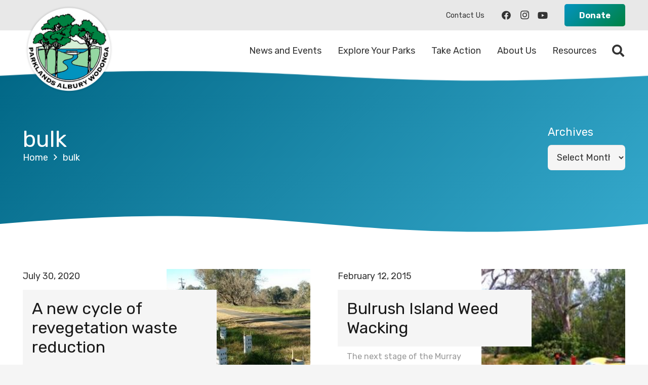

--- FILE ---
content_type: text/html; charset=UTF-8
request_url: https://www.parklands-alburywodonga.org.au/tag/bulk/
body_size: 127826
content:
<!DOCTYPE HTML>
<html lang="en-US">
<head>
	<meta charset="UTF-8">
	<title>bulk &#8211; Parklands Albury Wodonga</title>
<meta name='robots' content='max-image-preview:large' />
<link rel='dns-prefetch' href='//fonts.googleapis.com' />
<link rel='dns-prefetch' href='//www.googletagmanager.com' />
<link rel="alternate" type="application/rss+xml" title="Parklands Albury Wodonga &raquo; Feed" href="https://www.parklands-alburywodonga.org.au/feed/" />
<link rel="alternate" type="application/rss+xml" title="Parklands Albury Wodonga &raquo; Comments Feed" href="https://www.parklands-alburywodonga.org.au/comments/feed/" />
<link rel="alternate" type="text/calendar" title="Parklands Albury Wodonga &raquo; iCal Feed" href="https://www.parklands-alburywodonga.org.au/events/?ical=1" />
<link rel="alternate" type="application/rss+xml" title="Parklands Albury Wodonga &raquo; bulk Tag Feed" href="https://www.parklands-alburywodonga.org.au/tag/bulk/feed/" />
<link rel="canonical" href="https://www.parklands-alburywodonga.org.au/tag/bulk/" />
<meta name="viewport" content="width=device-width, initial-scale=1">
<meta name="theme-color" content="#e8e8e8">
<meta name="description" content="Reusing, recycling and now composting are all reducing the amount of landfill associated with revegetation in our region.">
<meta property="og:description" content="Reusing, recycling and now composting are all reducing the amount of landfill associated with revegetation in our region.">
<meta property="og:title" content="bulk &#8211; Parklands Albury Wodonga">
<meta property="og:url" content="https://www.parklands-alburywodonga.org.au/tag/bulk">
<meta property="og:locale" content="en_US">
<meta property="og:site_name" content="Parklands Albury Wodonga">
<meta property="og:type" content="website">
<meta property="og:image" content="https://www.parklands-alburywodonga.org.au/wp-content/uploads/2022/02/compostable-guards-acc-2020.jpg" itemprop="image">
<style id='wp-img-auto-sizes-contain-inline-css'>
img:is([sizes=auto i],[sizes^="auto," i]){contain-intrinsic-size:3000px 1500px}
/*# sourceURL=wp-img-auto-sizes-contain-inline-css */
</style>
<style id='wp-emoji-styles-inline-css'>

	img.wp-smiley, img.emoji {
		display: inline !important;
		border: none !important;
		box-shadow: none !important;
		height: 1em !important;
		width: 1em !important;
		margin: 0 0.07em !important;
		vertical-align: -0.1em !important;
		background: none !important;
		padding: 0 !important;
	}
/*# sourceURL=wp-emoji-styles-inline-css */
</style>
<link rel='stylesheet' id='us-fonts-css' href='https://fonts.googleapis.com/css?family=Rubik%3A400%2C700&#038;display=swap&#038;ver=6.9' media='all' />
<link rel='stylesheet' id='us-style-css' href='https://www.parklands-alburywodonga.org.au/wp-content/themes/Impreza/css/style.min.css?ver=8.42' media='all' />
<link rel='stylesheet' id='us-gravityforms-css' href='https://www.parklands-alburywodonga.org.au/wp-content/themes/Impreza/common/css/plugins/gravityforms.min.css?ver=8.42' media='all' />
<link rel='stylesheet' id='us-tribe-events-css' href='https://www.parklands-alburywodonga.org.au/wp-content/themes/Impreza/common/css/plugins/tribe-events.min.css?ver=8.42' media='all' />
<link rel='stylesheet' id='theme-style-css' href='https://www.parklands-alburywodonga.org.au/wp-content/themes/Impreza-child/style.css?ver=8.42' media='all' />
<script></script><link rel="https://api.w.org/" href="https://www.parklands-alburywodonga.org.au/wp-json/" /><link rel="alternate" title="JSON" type="application/json" href="https://www.parklands-alburywodonga.org.au/wp-json/wp/v2/tags/315" /><link rel="EditURI" type="application/rsd+xml" title="RSD" href="https://www.parklands-alburywodonga.org.au/xmlrpc.php?rsd" />
<meta name="generator" content="WordPress 6.9" />
<meta name="generator" content="Site Kit by Google 1.170.0" /><meta name="tec-api-version" content="v1"><meta name="tec-api-origin" content="https://www.parklands-alburywodonga.org.au"><link rel="alternate" href="https://www.parklands-alburywodonga.org.au/wp-json/tribe/events/v1/events/?tags=bulk" />		<script id="us_add_no_touch">
			if ( ! /Android|webOS|iPhone|iPad|iPod|BlackBerry|IEMobile|Opera Mini/i.test( navigator.userAgent ) ) {
				document.documentElement.classList.add( "no-touch" );
			}
		</script>
				<script id="us_color_scheme_switch_class">
			if ( document.cookie.includes( "us_color_scheme_switch_is_on=true" ) ) {
				document.documentElement.classList.add( "us-color-scheme-on" );
			}
		</script>
		<meta name="generator" content="Powered by WPBakery Page Builder - drag and drop page builder for WordPress."/>
<link rel="icon" href="https://www.parklands-alburywodonga.org.au/wp-content/uploads/2022/02/paw-logo-round-149x149.png" sizes="32x32" />
<link rel="icon" href="https://www.parklands-alburywodonga.org.au/wp-content/uploads/2022/02/paw-logo-round-300x300.png" sizes="192x192" />
<link rel="apple-touch-icon" href="https://www.parklands-alburywodonga.org.au/wp-content/uploads/2022/02/paw-logo-round-300x300.png" />
<meta name="msapplication-TileImage" content="https://www.parklands-alburywodonga.org.au/wp-content/uploads/2022/02/paw-logo-round-300x300.png" />
<noscript><style> .wpb_animate_when_almost_visible { opacity: 1; }</style></noscript>		<style id="us-icon-fonts">@font-face{font-display:swap;font-style:normal;font-family:"fontawesome";font-weight:900;src:url("https://www.parklands-alburywodonga.org.au/wp-content/themes/Impreza/fonts/fa-solid-900.woff2?ver=8.42") format("woff2")}.fas{font-family:"fontawesome";font-weight:900}@font-face{font-display:swap;font-style:normal;font-family:"fontawesome";font-weight:400;src:url("https://www.parklands-alburywodonga.org.au/wp-content/themes/Impreza/fonts/fa-regular-400.woff2?ver=8.42") format("woff2")}.far{font-family:"fontawesome";font-weight:400}@font-face{font-display:swap;font-style:normal;font-family:"fontawesome";font-weight:300;src:url("https://www.parklands-alburywodonga.org.au/wp-content/themes/Impreza/fonts/fa-light-300.woff2?ver=8.42") format("woff2")}.fal{font-family:"fontawesome";font-weight:300}@font-face{font-display:swap;font-style:normal;font-family:"Font Awesome 5 Duotone";font-weight:900;src:url("https://www.parklands-alburywodonga.org.au/wp-content/themes/Impreza/fonts/fa-duotone-900.woff2?ver=8.42") format("woff2")}.fad{font-family:"Font Awesome 5 Duotone";font-weight:900}.fad{position:relative}.fad:before{position:absolute}.fad:after{opacity:0.4}@font-face{font-display:swap;font-style:normal;font-family:"Font Awesome 5 Brands";font-weight:400;src:url("https://www.parklands-alburywodonga.org.au/wp-content/themes/Impreza/fonts/fa-brands-400.woff2?ver=8.42") format("woff2")}.fab{font-family:"Font Awesome 5 Brands";font-weight:400}@font-face{font-display:block;font-style:normal;font-family:"Material Icons";font-weight:400;src:url("https://www.parklands-alburywodonga.org.au/wp-content/themes/Impreza/fonts/material-icons.woff2?ver=8.42") format("woff2")}.material-icons{font-family:"Material Icons";font-weight:400}</style>
				<style id="us-theme-options-css">:root{--color-header-middle-bg:#ffffff;--color-header-middle-bg-grad:#ffffff;--color-header-middle-text:#333333;--color-header-middle-text-hover:#0293bf;--color-header-transparent-bg:transparent;--color-header-transparent-bg-grad:transparent;--color-header-transparent-text:#ffffff;--color-header-transparent-text-hover:#ffffff;--color-chrome-toolbar:#e8e8e8;--color-header-top-bg:#f5f5f5;--color-header-top-bg-grad:linear-gradient(0deg,#f5f5f5,#fff);--color-header-top-text:#333333;--color-header-top-text-hover:#0293bf;--color-header-top-transparent-bg:rgba(0,0,0,0.2);--color-header-top-transparent-bg-grad:rgba(0,0,0,0.2);--color-header-top-transparent-text:rgba(255,255,255,0.66);--color-header-top-transparent-text-hover:#fff;--color-content-bg:#ffffff;--color-content-bg-grad:#ffffff;--color-content-bg-alt:#f5f5f5;--color-content-bg-alt-grad:#f5f5f5;--color-content-border:#e8e8e8;--color-content-heading:#1a1a1a;--color-content-heading-grad:#1a1a1a;--color-content-text:#333333;--color-content-link:#0293bf;--color-content-link-hover:#008242;--color-content-primary:#0293bf;--color-content-primary-grad:linear-gradient(135deg,#0293bf,#008242);--color-content-secondary:#016786;--color-content-secondary-grad:linear-gradient(135deg,#016786,#35a9cc);--color-content-faded:#999999;--color-content-overlay:rgba(0,0,0,0.75);--color-content-overlay-grad:rgba(0,0,0,0.75);--color-alt-content-bg:#0293bf;--color-alt-content-bg-grad:#0293bf;--color-alt-content-bg-alt:#008242;--color-alt-content-bg-alt-grad:#008242;--color-alt-content-border:#eeeeee;--color-alt-content-heading:#ffffff;--color-alt-content-heading-grad:#ffffff;--color-alt-content-text:#ffffff;--color-alt-content-link:#ffffff;--color-alt-content-link-hover:#cce9f2;--color-alt-content-primary:#0293bf;--color-alt-content-primary-grad:linear-gradient(135deg,#0293bf,#008242);--color-alt-content-secondary:#008242;--color-alt-content-secondary-grad:linear-gradient(135deg,#008242,#0293bf);--color-alt-content-faded:#dddddd;--color-alt-content-overlay:#94d7a2;--color-alt-content-overlay-grad:linear-gradient(135deg,#94d7a2,rgba(148,215,162,0.75));--color-footer-bg:#008242;--color-footer-bg-grad:#008242;--color-footer-bg-alt:#1a1a1a;--color-footer-bg-alt-grad:#1a1a1a;--color-footer-border:#333333;--color-footer-text:#efefef;--color-footer-link:#ffffff;--color-footer-link-hover:#d6f0d7;--color-subfooter-bg:#004e28;--color-subfooter-bg-grad:#004e28;--color-subfooter-bg-alt:#222222;--color-subfooter-bg-alt-grad:#222222;--color-subfooter-border:#282828;--color-subfooter-text:#efefef;--color-subfooter-link:#ffffff;--color-subfooter-link-hover:#d6f0d7;--color-content-primary-faded:rgba(2,147,191,0.15);--box-shadow:0 5px 15px rgba(0,0,0,.15);--box-shadow-up:0 -5px 15px rgba(0,0,0,.15);--site-canvas-width:1300px;--site-content-width:1400px;--text-block-margin-bottom:0rem;--focus-outline-width:2px}.w-counter.color_primary .w-counter-value,.w-iconbox.color_primary.style_default .w-iconbox-icon i:not(.fad){background:var(--color-content-primary-grad);-webkit-background-clip:text;color:transparent}.w-counter.color_secondary .w-counter-value,.w-iconbox.color_secondary.style_default .w-iconbox-icon i:not(.fad){background:var(--color-content-secondary-grad);-webkit-background-clip:text;color:transparent}:root{--font-family:Rubik,sans-serif;--font-size:18px;--line-height:28px;--font-weight:400;--bold-font-weight:700;--h1-font-family:inherit;--h1-font-size:max( 2.5rem,2.5vw );--h1-line-height:1.2;--h1-font-weight:400;--h1-bold-font-weight:700;--h1-text-transform:none;--h1-font-style:normal;--h1-letter-spacing:0;--h1-margin-bottom:0.6em;--h2-font-family:var(--h1-font-family);--h2-font-size:max( 1.8rem,1.8vw );--h2-line-height:1.2;--h2-font-weight:var(--h1-font-weight);--h2-bold-font-weight:var(--h1-bold-font-weight);--h2-text-transform:var(--h1-text-transform);--h2-font-style:var(--h1-font-style);--h2-letter-spacing:0;--h2-margin-bottom:0.6em;--h3-font-family:var(--h1-font-family);--h3-font-size:max( 1.4rem,1.4vw );--h3-line-height:1.2;--h3-font-weight:var(--h1-font-weight);--h3-bold-font-weight:var(--h1-bold-font-weight);--h3-text-transform:var(--h1-text-transform);--h3-font-style:var(--h1-font-style);--h3-letter-spacing:0;--h3-margin-bottom:0.6em;--h4-font-family:var(--h1-font-family);--h4-font-size:max( 1.2rem,1.2vw );--h4-line-height:1.2;--h4-font-weight:var(--h1-font-weight);--h4-bold-font-weight:var(--h1-bold-font-weight);--h4-text-transform:var(--h1-text-transform);--h4-font-style:var(--h1-font-style);--h4-letter-spacing:0;--h4-margin-bottom:0.6em;--h5-font-family:var(--h1-font-family);--h5-font-size:max( 1.1rem,1.1vw );--h5-line-height:1.2;--h5-font-weight:var(--h1-font-weight);--h5-bold-font-weight:var(--h1-bold-font-weight);--h5-text-transform:var(--h1-text-transform);--h5-font-style:var(--h1-font-style);--h5-letter-spacing:0;--h5-margin-bottom:0.6em;--h6-font-family:var(--h1-font-family);--h6-font-size:max( 1rem,1vw );--h6-line-height:1.2;--h6-font-weight:var(--h1-font-weight);--h6-bold-font-weight:var(--h1-bold-font-weight);--h6-text-transform:var(--h1-text-transform);--h6-font-style:var(--h1-font-style);--h6-letter-spacing:0;--h6-margin-bottom:0.6em}@media (max-width:600px){:root{--font-size:16px}}h1{font-family:var(--h1-font-family,inherit);font-weight:var(--h1-font-weight,inherit);font-size:var(--h1-font-size,inherit);font-style:var(--h1-font-style,inherit);line-height:var(--h1-line-height,1.4);letter-spacing:var(--h1-letter-spacing,inherit);text-transform:var(--h1-text-transform,inherit);margin-bottom:var(--h1-margin-bottom,1.5rem)}h1>strong{font-weight:var(--h1-bold-font-weight,bold)}h2{font-family:var(--h2-font-family,inherit);font-weight:var(--h2-font-weight,inherit);font-size:var(--h2-font-size,inherit);font-style:var(--h2-font-style,inherit);line-height:var(--h2-line-height,1.4);letter-spacing:var(--h2-letter-spacing,inherit);text-transform:var(--h2-text-transform,inherit);margin-bottom:var(--h2-margin-bottom,1.5rem)}h2>strong{font-weight:var(--h2-bold-font-weight,bold)}h3{font-family:var(--h3-font-family,inherit);font-weight:var(--h3-font-weight,inherit);font-size:var(--h3-font-size,inherit);font-style:var(--h3-font-style,inherit);line-height:var(--h3-line-height,1.4);letter-spacing:var(--h3-letter-spacing,inherit);text-transform:var(--h3-text-transform,inherit);margin-bottom:var(--h3-margin-bottom,1.5rem)}h3>strong{font-weight:var(--h3-bold-font-weight,bold)}h4{font-family:var(--h4-font-family,inherit);font-weight:var(--h4-font-weight,inherit);font-size:var(--h4-font-size,inherit);font-style:var(--h4-font-style,inherit);line-height:var(--h4-line-height,1.4);letter-spacing:var(--h4-letter-spacing,inherit);text-transform:var(--h4-text-transform,inherit);margin-bottom:var(--h4-margin-bottom,1.5rem)}h4>strong{font-weight:var(--h4-bold-font-weight,bold)}h5{font-family:var(--h5-font-family,inherit);font-weight:var(--h5-font-weight,inherit);font-size:var(--h5-font-size,inherit);font-style:var(--h5-font-style,inherit);line-height:var(--h5-line-height,1.4);letter-spacing:var(--h5-letter-spacing,inherit);text-transform:var(--h5-text-transform,inherit);margin-bottom:var(--h5-margin-bottom,1.5rem)}h5>strong{font-weight:var(--h5-bold-font-weight,bold)}h6{font-family:var(--h6-font-family,inherit);font-weight:var(--h6-font-weight,inherit);font-size:var(--h6-font-size,inherit);font-style:var(--h6-font-style,inherit);line-height:var(--h6-line-height,1.4);letter-spacing:var(--h6-letter-spacing,inherit);text-transform:var(--h6-text-transform,inherit);margin-bottom:var(--h6-margin-bottom,1.5rem)}h6>strong{font-weight:var(--h6-bold-font-weight,bold)}body{background:var(--color-content-bg-alt)}@media (max-width:1490px){.l-main .aligncenter{max-width:calc(100vw - 5rem)}}@media (min-width:1281px){.l-subheader{--padding-inline:2.5rem}.l-section{--padding-inline:2.5rem}body.usb_preview .hide_on_default{opacity:0.25!important}.vc_hidden-lg,body:not(.usb_preview) .hide_on_default{display:none!important}.default_align_left{text-align:left;justify-content:flex-start}.default_align_right{text-align:right;justify-content:flex-end}.default_align_center{text-align:center;justify-content:center}.w-hwrapper.default_align_center>*{margin-left:calc( var(--hwrapper-gap,1.2rem) / 2 );margin-right:calc( var(--hwrapper-gap,1.2rem) / 2 )}.default_align_justify{justify-content:space-between}.w-hwrapper>.default_align_justify,.default_align_justify>.w-btn{width:100%}*:not(.w-hwrapper:not(.wrap))>.w-btn-wrapper:not([class*="default_align_none"]):not(.align_none){display:block;margin-inline-end:0}}@media (min-width:1025px) and (max-width:1280px){.l-subheader{--padding-inline:2.5rem}.l-section{--padding-inline:2.5rem}body.usb_preview .hide_on_laptops{opacity:0.25!important}.vc_hidden-md,body:not(.usb_preview) .hide_on_laptops{display:none!important}.laptops_align_left{text-align:left;justify-content:flex-start}.laptops_align_right{text-align:right;justify-content:flex-end}.laptops_align_center{text-align:center;justify-content:center}.w-hwrapper.laptops_align_center>*{margin-left:calc( var(--hwrapper-gap,1.2rem) / 2 );margin-right:calc( var(--hwrapper-gap,1.2rem) / 2 )}.laptops_align_justify{justify-content:space-between}.w-hwrapper>.laptops_align_justify,.laptops_align_justify>.w-btn{width:100%}*:not(.w-hwrapper:not(.wrap))>.w-btn-wrapper:not([class*="laptops_align_none"]):not(.align_none){display:block;margin-inline-end:0}.g-cols.via_grid[style*="--laptops-columns-gap"]{gap:var(--laptops-columns-gap,3rem)}}@media (min-width:601px) and (max-width:1024px){.l-subheader{--padding-inline:1rem}.l-section{--padding-inline:2.5rem}body.usb_preview .hide_on_tablets{opacity:0.25!important}.vc_hidden-sm,body:not(.usb_preview) .hide_on_tablets{display:none!important}.tablets_align_left{text-align:left;justify-content:flex-start}.tablets_align_right{text-align:right;justify-content:flex-end}.tablets_align_center{text-align:center;justify-content:center}.w-hwrapper.tablets_align_center>*{margin-left:calc( var(--hwrapper-gap,1.2rem) / 2 );margin-right:calc( var(--hwrapper-gap,1.2rem) / 2 )}.tablets_align_justify{justify-content:space-between}.w-hwrapper>.tablets_align_justify,.tablets_align_justify>.w-btn{width:100%}*:not(.w-hwrapper:not(.wrap))>.w-btn-wrapper:not([class*="tablets_align_none"]):not(.align_none){display:block;margin-inline-end:0}.g-cols.via_grid[style*="--tablets-columns-gap"]{gap:var(--tablets-columns-gap,3rem)}}@media (max-width:600px){.l-subheader{--padding-inline:1rem}.l-section{--padding-inline:1.5rem}body.usb_preview .hide_on_mobiles{opacity:0.25!important}.vc_hidden-xs,body:not(.usb_preview) .hide_on_mobiles{display:none!important}.mobiles_align_left{text-align:left;justify-content:flex-start}.mobiles_align_right{text-align:right;justify-content:flex-end}.mobiles_align_center{text-align:center;justify-content:center}.w-hwrapper.mobiles_align_center>*{margin-left:calc( var(--hwrapper-gap,1.2rem) / 2 );margin-right:calc( var(--hwrapper-gap,1.2rem) / 2 )}.mobiles_align_justify{justify-content:space-between}.w-hwrapper>.mobiles_align_justify,.mobiles_align_justify>.w-btn{width:100%}.w-hwrapper.stack_on_mobiles{display:block}.w-hwrapper.stack_on_mobiles>:not(script){display:block;margin:0 0 var(--hwrapper-gap,1.2rem)}.w-hwrapper.stack_on_mobiles>:last-child{margin-bottom:0}*:not(.w-hwrapper:not(.wrap))>.w-btn-wrapper:not([class*="mobiles_align_none"]):not(.align_none){display:block;margin-inline-end:0}.g-cols.via_grid[style*="--mobiles-columns-gap"]{gap:var(--mobiles-columns-gap,1.5rem)}}@media (max-width:600px){.g-cols.type_default>div[class*="vc_col-xs-"]{margin-top:1rem;margin-bottom:1rem}.g-cols>div:not([class*="vc_col-xs-"]){width:100%;margin:0 0 1.5rem}.g-cols.reversed>div:last-of-type{order:-1}.g-cols.type_boxes>div,.g-cols.reversed>div:first-child,.g-cols:not(.reversed)>div:last-child,.g-cols>div.has_bg_color{margin-bottom:0}.vc_col-xs-1{width:8.3333%}.vc_col-xs-2{width:16.6666%}.vc_col-xs-1\/5{width:20%}.vc_col-xs-3{width:25%}.vc_col-xs-4{width:33.3333%}.vc_col-xs-2\/5{width:40%}.vc_col-xs-5{width:41.6666%}.vc_col-xs-6{width:50%}.vc_col-xs-7{width:58.3333%}.vc_col-xs-3\/5{width:60%}.vc_col-xs-8{width:66.6666%}.vc_col-xs-9{width:75%}.vc_col-xs-4\/5{width:80%}.vc_col-xs-10{width:83.3333%}.vc_col-xs-11{width:91.6666%}.vc_col-xs-12{width:100%}.vc_col-xs-offset-0{margin-left:0}.vc_col-xs-offset-1{margin-left:8.3333%}.vc_col-xs-offset-2{margin-left:16.6666%}.vc_col-xs-offset-1\/5{margin-left:20%}.vc_col-xs-offset-3{margin-left:25%}.vc_col-xs-offset-4{margin-left:33.3333%}.vc_col-xs-offset-2\/5{margin-left:40%}.vc_col-xs-offset-5{margin-left:41.6666%}.vc_col-xs-offset-6{margin-left:50%}.vc_col-xs-offset-7{margin-left:58.3333%}.vc_col-xs-offset-3\/5{margin-left:60%}.vc_col-xs-offset-8{margin-left:66.6666%}.vc_col-xs-offset-9{margin-left:75%}.vc_col-xs-offset-4\/5{margin-left:80%}.vc_col-xs-offset-10{margin-left:83.3333%}.vc_col-xs-offset-11{margin-left:91.6666%}.vc_col-xs-offset-12{margin-left:100%}}@media (min-width:601px){.vc_col-sm-1{width:8.3333%}.vc_col-sm-2{width:16.6666%}.vc_col-sm-1\/5{width:20%}.vc_col-sm-3{width:25%}.vc_col-sm-4{width:33.3333%}.vc_col-sm-2\/5{width:40%}.vc_col-sm-5{width:41.6666%}.vc_col-sm-6{width:50%}.vc_col-sm-7{width:58.3333%}.vc_col-sm-3\/5{width:60%}.vc_col-sm-8{width:66.6666%}.vc_col-sm-9{width:75%}.vc_col-sm-4\/5{width:80%}.vc_col-sm-10{width:83.3333%}.vc_col-sm-11{width:91.6666%}.vc_col-sm-12{width:100%}.vc_col-sm-offset-0{margin-left:0}.vc_col-sm-offset-1{margin-left:8.3333%}.vc_col-sm-offset-2{margin-left:16.6666%}.vc_col-sm-offset-1\/5{margin-left:20%}.vc_col-sm-offset-3{margin-left:25%}.vc_col-sm-offset-4{margin-left:33.3333%}.vc_col-sm-offset-2\/5{margin-left:40%}.vc_col-sm-offset-5{margin-left:41.6666%}.vc_col-sm-offset-6{margin-left:50%}.vc_col-sm-offset-7{margin-left:58.3333%}.vc_col-sm-offset-3\/5{margin-left:60%}.vc_col-sm-offset-8{margin-left:66.6666%}.vc_col-sm-offset-9{margin-left:75%}.vc_col-sm-offset-4\/5{margin-left:80%}.vc_col-sm-offset-10{margin-left:83.3333%}.vc_col-sm-offset-11{margin-left:91.6666%}.vc_col-sm-offset-12{margin-left:100%}}@media (min-width:1025px){.vc_col-md-1{width:8.3333%}.vc_col-md-2{width:16.6666%}.vc_col-md-1\/5{width:20%}.vc_col-md-3{width:25%}.vc_col-md-4{width:33.3333%}.vc_col-md-2\/5{width:40%}.vc_col-md-5{width:41.6666%}.vc_col-md-6{width:50%}.vc_col-md-7{width:58.3333%}.vc_col-md-3\/5{width:60%}.vc_col-md-8{width:66.6666%}.vc_col-md-9{width:75%}.vc_col-md-4\/5{width:80%}.vc_col-md-10{width:83.3333%}.vc_col-md-11{width:91.6666%}.vc_col-md-12{width:100%}.vc_col-md-offset-0{margin-left:0}.vc_col-md-offset-1{margin-left:8.3333%}.vc_col-md-offset-2{margin-left:16.6666%}.vc_col-md-offset-1\/5{margin-left:20%}.vc_col-md-offset-3{margin-left:25%}.vc_col-md-offset-4{margin-left:33.3333%}.vc_col-md-offset-2\/5{margin-left:40%}.vc_col-md-offset-5{margin-left:41.6666%}.vc_col-md-offset-6{margin-left:50%}.vc_col-md-offset-7{margin-left:58.3333%}.vc_col-md-offset-3\/5{margin-left:60%}.vc_col-md-offset-8{margin-left:66.6666%}.vc_col-md-offset-9{margin-left:75%}.vc_col-md-offset-4\/5{margin-left:80%}.vc_col-md-offset-10{margin-left:83.3333%}.vc_col-md-offset-11{margin-left:91.6666%}.vc_col-md-offset-12{margin-left:100%}}@media (min-width:1281px){.vc_col-lg-1{width:8.3333%}.vc_col-lg-2{width:16.6666%}.vc_col-lg-1\/5{width:20%}.vc_col-lg-3{width:25%}.vc_col-lg-4{width:33.3333%}.vc_col-lg-2\/5{width:40%}.vc_col-lg-5{width:41.6666%}.vc_col-lg-6{width:50%}.vc_col-lg-7{width:58.3333%}.vc_col-lg-3\/5{width:60%}.vc_col-lg-8{width:66.6666%}.vc_col-lg-9{width:75%}.vc_col-lg-4\/5{width:80%}.vc_col-lg-10{width:83.3333%}.vc_col-lg-11{width:91.6666%}.vc_col-lg-12{width:100%}.vc_col-lg-offset-0{margin-left:0}.vc_col-lg-offset-1{margin-left:8.3333%}.vc_col-lg-offset-2{margin-left:16.6666%}.vc_col-lg-offset-1\/5{margin-left:20%}.vc_col-lg-offset-3{margin-left:25%}.vc_col-lg-offset-4{margin-left:33.3333%}.vc_col-lg-offset-2\/5{margin-left:40%}.vc_col-lg-offset-5{margin-left:41.6666%}.vc_col-lg-offset-6{margin-left:50%}.vc_col-lg-offset-7{margin-left:58.3333%}.vc_col-lg-offset-3\/5{margin-left:60%}.vc_col-lg-offset-8{margin-left:66.6666%}.vc_col-lg-offset-9{margin-left:75%}.vc_col-lg-offset-4\/5{margin-left:80%}.vc_col-lg-offset-10{margin-left:83.3333%}.vc_col-lg-offset-11{margin-left:91.6666%}.vc_col-lg-offset-12{margin-left:100%}}@media (min-width:601px) and (max-width:1024px){.g-cols.via_flex.type_default>div[class*="vc_col-md-"],.g-cols.via_flex.type_default>div[class*="vc_col-lg-"]{margin-top:1rem;margin-bottom:1rem}}@media (min-width:1025px) and (max-width:1280px){.g-cols.via_flex.type_default>div[class*="vc_col-lg-"]{margin-top:1rem;margin-bottom:1rem}}div[class|="vc_col"].stretched{container-type:inline-size}@container (width >= calc(100cqw - 2rem)) and (min-width:calc(768px - 2rem)){.g-cols.via_flex.type_default>div[class|="vc_col"].stretched>.vc_column-inner{margin:-1rem}}@media (max-width:767px){.l-canvas{overflow:hidden}.g-cols.stacking_default.reversed>div:last-of-type{order:-1}.g-cols.stacking_default.via_flex>div:not([class*="vc_col-xs"]){width:100%;margin:0 0 1.5rem}.g-cols.stacking_default.via_grid.mobiles-cols_1{grid-template-columns:100%}.g-cols.stacking_default.via_flex.type_boxes>div,.g-cols.stacking_default.via_flex.reversed>div:first-child,.g-cols.stacking_default.via_flex:not(.reversed)>div:last-child,.g-cols.stacking_default.via_flex>div.has_bg_color{margin-bottom:0}.g-cols.stacking_default.via_flex.type_default>.wpb_column.stretched{margin-left:-1rem;margin-right:-1rem}.g-cols.stacking_default.via_grid.mobiles-cols_1>.wpb_column.stretched,.g-cols.stacking_default.via_flex.type_boxes>.wpb_column.stretched{margin-left:var(--margin-inline-stretch);margin-right:var(--margin-inline-stretch)}.vc_column-inner.type_sticky>.wpb_wrapper,.vc_column_container.type_sticky>.vc_column-inner{top:0!important}}@media (min-width:768px){body:not(.rtl) .l-section.for_sidebar.at_left>div>.l-sidebar,.rtl .l-section.for_sidebar.at_right>div>.l-sidebar{order:-1}.vc_column_container.type_sticky>.vc_column-inner,.vc_column-inner.type_sticky>.wpb_wrapper{position:-webkit-sticky;position:sticky}.l-section.type_sticky{position:-webkit-sticky;position:sticky;top:0;z-index:21;transition:top 0.3s cubic-bezier(.78,.13,.15,.86) 0.1s}.header_hor .l-header.post_fixed.sticky_auto_hide{z-index:22}.admin-bar .l-section.type_sticky{top:32px}.l-section.type_sticky>.l-section-h{transition:padding-top 0.3s}.header_hor .l-header.pos_fixed:not(.down)~.l-main .l-section.type_sticky:not(:first-of-type){top:var(--header-sticky-height)}.admin-bar.header_hor .l-header.pos_fixed:not(.down)~.l-main .l-section.type_sticky:not(:first-of-type){top:calc( var(--header-sticky-height) + 32px )}.header_hor .l-header.pos_fixed.sticky:not(.down)~.l-main .l-section.type_sticky:first-of-type>.l-section-h{padding-top:var(--header-sticky-height)}.header_hor.headerinpos_bottom .l-header.pos_fixed.sticky:not(.down)~.l-main .l-section.type_sticky:first-of-type>.l-section-h{padding-bottom:var(--header-sticky-height)!important}}@media (max-width:600px){.w-form-row.for_submit[style*=btn-size-mobiles] .w-btn{font-size:var(--btn-size-mobiles)!important}}:focus-visible,input[type=checkbox]:focus-visible + i,input[type=checkbox]:focus-visible~.w-color-switch-box,.w-nav-arrow:focus-visible::before,.woocommerce-mini-cart-item:has(:focus-visible),.w-filter-item-value.w-btn:has(:focus-visible){outline-width:var(--focus-outline-width,2px );outline-style:solid;outline-offset:2px;outline-color:var(--color-content-primary)}.w-toplink,.w-header-show{background:rgba(0,0,0,0.3)}.no-touch .w-toplink.active:hover,.no-touch .w-header-show:hover{background:var(--color-content-primary-grad)}button[type=submit]:not(.w-btn),input[type=submit]:not(.w-btn),.us-nav-style_1>*,.navstyle_1>.owl-nav button,.us-btn-style_1{font-family:var(--font-family);font-style:normal;text-transform:none;font-size:16px;line-height:1.2!important;font-weight:700;letter-spacing:0em;padding:0.8em 1.8em;transition-duration:.3s;border-radius:0.3em;transition-timing-function:ease;--btn-height:calc(1.2em + 2 * 0.8em);background:var(--color-content-primary-grad,var(--color-content-primary) );border-color:transparent;border-image:none;color:#ffffff!important;box-shadow:0 0em 0em 0 rgba(0,0,0,0.2)}button[type=submit]:not(.w-btn):before,input[type=submit]:not(.w-btn),.us-nav-style_1>*:before,.navstyle_1>.owl-nav button:before,.us-btn-style_1:before{border-width:0px}.no-touch button[type=submit]:not(.w-btn):hover,.no-touch input[type=submit]:not(.w-btn):hover,.w-filter-item-value.us-btn-style_1:has(input:checked),.us-nav-style_1>span.current,.no-touch .us-nav-style_1>a:hover,.no-touch .navstyle_1>.owl-nav button:hover,.no-touch .us-btn-style_1:hover{background:var(--color-content-secondary-grad,var(--color-content-secondary) );border-color:transparent;border-image:none;color:#ffffff!important;box-shadow:0 0em 0em 0 rgba(0,0,0,0.2)}.us-btn-style_1{overflow:hidden;position:relative;-webkit-transform:translateZ(0)}.us-btn-style_1>*{position:relative;z-index:1}.no-touch .us-btn-style_1:hover{background:var(--color-content-primary-grad,var(--color-content-primary) )}.us-btn-style_1::after{content:"";position:absolute;transition-duration:inherit;transition-timing-function:inherit;top:0;left:0;right:0;bottom:0;opacity:0;border-radius:inherit;transition-property:opacity;background:var(--color-content-secondary-grad,var(--color-content-secondary) )}.w-filter-item-value.us-btn-style_1:has(input:checked)::after,.no-touch .us-btn-style_1:hover::after{opacity:1}.us-nav-style_2>*,.navstyle_2>.owl-nav button,.us-btn-style_2{font-family:var(--font-family);font-style:normal;text-transform:none;font-size:16px;line-height:1.2!important;font-weight:700;letter-spacing:0em;padding:0.8em 1.8em;transition-duration:.3s;border-radius:0.3em;transition-timing-function:ease;--btn-height:calc(1.2em + 2 * 0.8em);background:var(--color-content-border);border-color:transparent;border-image:none;color:var(--color-content-text)!important;box-shadow:0 0em 0em 0 rgba(0,0,0,0.2)}.us-nav-style_2>*:before,.navstyle_2>.owl-nav button:before,.us-btn-style_2:before{border-width:0px}.w-filter-item-value.us-btn-style_2:has(input:checked),.us-nav-style_2>span.current,.no-touch .us-nav-style_2>a:hover,.no-touch .navstyle_2>.owl-nav button:hover,.no-touch .us-btn-style_2:hover{background:var(--color-content-text);border-color:transparent;border-image:none;color:var(--color-content-bg)!important;box-shadow:0 0em 0em 0 rgba(0,0,0,0.2)}.us-nav-style_3>*,.navstyle_3>.owl-nav button,.us-btn-style_3{font-family:var(--font-family);font-style:normal;text-transform:none;font-size:1rem;line-height:1.2!important;font-weight:400;letter-spacing:0em;padding:0.8em 1.8em;transition-duration:.3s;border-radius:0.4em;transition-timing-function:ease;--btn-height:calc(1.2em + 2 * 0.8em);background:transparent;border-image:var(--color-content-secondary-grad,var(--color-content-secondary) ) 1;border-color:transparent;color:var(--color-content-secondary)!important;box-shadow:0 0em 0em 0 rgba(0,0,0,0.2)}.us-nav-style_3>*:before,.navstyle_3>.owl-nav button:before,.us-btn-style_3:before{border-width:3px}.w-filter-item-value.us-btn-style_3:has(input:checked),.us-nav-style_3>span.current,.no-touch .us-nav-style_3>a:hover,.no-touch .navstyle_3>.owl-nav button:hover,.no-touch .us-btn-style_3:hover{background:transparent;border-color:var(--color-header-middle-text-hover);border-image:none;color:var(--color-header-middle-text-hover)!important;box-shadow:0 0.15em 0.3em 0 rgba(0,0,0,0.2)}.us-nav-style_4>*,.navstyle_4>.owl-nav button,.us-btn-style_4{font-family:var(--font-family);font-style:normal;text-transform:none;font-size:1.3rem;line-height:1.20!important;font-weight:400;letter-spacing:0em;padding:0.8em 1.8em;transition-duration:.3s;border-radius:0.4em;transition-timing-function:ease;--btn-height:calc(1.20em + 2 * 0.8em);background:transparent;border-image:var(--color-content-secondary-grad,var(--color-content-secondary) ) 1;border-color:transparent;color:var(--color-content-secondary)!important;box-shadow:0 0em 0em 0 rgba(0,0,0,0.2)}.us-nav-style_4>*:before,.navstyle_4>.owl-nav button:before,.us-btn-style_4:before{border-width:0px}.w-filter-item-value.us-btn-style_4:has(input:checked),.us-nav-style_4>span.current,.no-touch .us-nav-style_4>a:hover,.no-touch .navstyle_4>.owl-nav button:hover,.no-touch .us-btn-style_4:hover{background:transparent;border-color:var(--color-header-middle-text-hover);border-image:none;color:var(--color-header-middle-text-hover)!important;box-shadow:0 0.15em 0.3em 0 rgba(0,0,0,0.2)}:root{--inputs-font-family:inherit;--inputs-font-size:1rem;--inputs-font-weight:400;--inputs-letter-spacing:0em;--inputs-text-transform:none;--inputs-height:2.8rem;--inputs-padding:0.8rem;--inputs-checkbox-size:1.5em;--inputs-border-width:0px;--inputs-border-radius:0.4rem;--inputs-background:var(--color-content-bg-alt);--inputs-border-color:var(--color-content-border);--inputs-text-color:var(--color-content-text);--inputs-box-shadow:0px 1px 0px 0px rgba(0,0,0,0.08) inset;--inputs-focus-background:var(--color-content-bg-alt);--inputs-focus-border-color:var(--color-content-border);--inputs-focus-text-color:var(--color-content-text);--inputs-focus-box-shadow:0px 0px 0px 2px var(--color-content-primary)}.color_alternate input:not([type=submit]),.color_alternate textarea,.color_alternate select,.color_alternate .move_label .w-form-row-label{background:var(--color-alt-content-bg-alt-grad)}.color_footer-top input:not([type=submit]),.color_footer-top textarea,.color_footer-top select,.color_footer-top .w-form-row.move_label .w-form-row-label{background:var(--color-subfooter-bg-alt-grad)}.color_footer-bottom input:not([type=submit]),.color_footer-bottom textarea,.color_footer-bottom select,.color_footer-bottom .w-form-row.move_label .w-form-row-label{background:var(--color-footer-bg-alt-grad)}.color_alternate input:not([type=submit]),.color_alternate textarea,.color_alternate select{border-color:var(--color-alt-content-border)}.color_footer-top input:not([type=submit]),.color_footer-top textarea,.color_footer-top select{border-color:var(--color-subfooter-border)}.color_footer-bottom input:not([type=submit]),.color_footer-bottom textarea,.color_footer-bottom select{border-color:var(--color-footer-border)}.color_alternate input:not([type=submit]),.color_alternate textarea,.color_alternate select,.color_alternate .w-form-row-field>i,.color_alternate .w-form-row-field:after,.color_alternate .widget_search form:after,.color_footer-top input:not([type=submit]),.color_footer-top textarea,.color_footer-top select,.color_footer-top .w-form-row-field>i,.color_footer-top .w-form-row-field:after,.color_footer-top .widget_search form:after,.color_footer-bottom input:not([type=submit]),.color_footer-bottom textarea,.color_footer-bottom select,.color_footer-bottom .w-form-row-field>i,.color_footer-bottom .w-form-row-field:after,.color_footer-bottom .widget_search form:after{color:inherit}.leaflet-default-icon-path{background-image:url(https://www.parklands-alburywodonga.org.au/wp-content/themes/Impreza/common/css/vendor/images/marker-icon.png)}@media (max-width:1280px){.owl-carousel.arrows-hor-pos_on_sides_outside .owl-nav button{transform:none}}</style>
				<style id="us-current-header-css"> .l-subheader.at_top,.l-subheader.at_top .w-dropdown-list,.l-subheader.at_top .type_mobile .w-nav-list.level_1{background:var(--color-chrome-toolbar);color:var(--color-header-top-text)}.no-touch .l-subheader.at_top a:hover,.no-touch .l-header.bg_transparent .l-subheader.at_top .w-dropdown.opened a:hover{color:var(--color-header-top-text-hover)}.l-header.bg_transparent:not(.sticky) .l-subheader.at_top{background:var(--color-header-top-transparent-bg);color:var(--color-header-top-transparent-text)}.no-touch .l-header.bg_transparent:not(.sticky) .at_top .w-cart-link:hover,.no-touch .l-header.bg_transparent:not(.sticky) .at_top .w-text a:hover,.no-touch .l-header.bg_transparent:not(.sticky) .at_top .w-html a:hover,.no-touch .l-header.bg_transparent:not(.sticky) .at_top .w-nav>a:hover,.no-touch .l-header.bg_transparent:not(.sticky) .at_top .w-menu a:hover,.no-touch .l-header.bg_transparent:not(.sticky) .at_top .w-search>a:hover,.no-touch .l-header.bg_transparent:not(.sticky) .at_top .w-socials.shape_none.color_text a:hover,.no-touch .l-header.bg_transparent:not(.sticky) .at_top .w-socials.shape_none.color_link a:hover,.no-touch .l-header.bg_transparent:not(.sticky) .at_top .w-dropdown a:hover,.no-touch .l-header.bg_transparent:not(.sticky) .at_top .type_desktop .menu-item.level_1.opened>a,.no-touch .l-header.bg_transparent:not(.sticky) .at_top .type_desktop .menu-item.level_1:hover>a{color:var(--color-header-top-transparent-text-hover)}.l-subheader.at_middle,.l-subheader.at_middle .w-dropdown-list,.l-subheader.at_middle .type_mobile .w-nav-list.level_1{background:var(--color-header-middle-bg);color:var(--color-header-middle-text)}.no-touch .l-subheader.at_middle a:hover,.no-touch .l-header.bg_transparent .l-subheader.at_middle .w-dropdown.opened a:hover{color:var(--color-header-middle-text-hover)}.l-header.bg_transparent:not(.sticky) .l-subheader.at_middle{background:var(--color-header-transparent-bg);color:var(--color-header-transparent-text)}.no-touch .l-header.bg_transparent:not(.sticky) .at_middle .w-cart-link:hover,.no-touch .l-header.bg_transparent:not(.sticky) .at_middle .w-text a:hover,.no-touch .l-header.bg_transparent:not(.sticky) .at_middle .w-html a:hover,.no-touch .l-header.bg_transparent:not(.sticky) .at_middle .w-nav>a:hover,.no-touch .l-header.bg_transparent:not(.sticky) .at_middle .w-menu a:hover,.no-touch .l-header.bg_transparent:not(.sticky) .at_middle .w-search>a:hover,.no-touch .l-header.bg_transparent:not(.sticky) .at_middle .w-socials.shape_none.color_text a:hover,.no-touch .l-header.bg_transparent:not(.sticky) .at_middle .w-socials.shape_none.color_link a:hover,.no-touch .l-header.bg_transparent:not(.sticky) .at_middle .w-dropdown a:hover,.no-touch .l-header.bg_transparent:not(.sticky) .at_middle .type_desktop .menu-item.level_1.opened>a,.no-touch .l-header.bg_transparent:not(.sticky) .at_middle .type_desktop .menu-item.level_1:hover>a{color:var(--color-header-transparent-text-hover)}.header_ver .l-header{background:var(--color-header-middle-bg);color:var(--color-header-middle-text)}@media (min-width:1281px){.hidden_for_default{display:none!important}.l-subheader.at_bottom{display:none}.l-header{position:relative;z-index:111}.l-subheader{margin:0 auto}.l-subheader.width_full{padding-left:1.5rem;padding-right:1.5rem}.l-subheader-h{display:flex;align-items:center;position:relative;margin:0 auto;max-width:var(--site-content-width,1200px);height:inherit}.w-header-show{display:none}.l-header.pos_fixed{position:fixed;left:var(--site-outline-width,0);right:var(--site-outline-width,0)}.l-header.pos_fixed:not(.notransition) .l-subheader{transition-property:transform,background,box-shadow,line-height,height,visibility;transition-duration:.3s;transition-timing-function:cubic-bezier(.78,.13,.15,.86)}.headerinpos_bottom.sticky_first_section .l-header.pos_fixed{position:fixed!important}.header_hor .l-header.sticky_auto_hide{transition:margin .3s cubic-bezier(.78,.13,.15,.86) .1s}.header_hor .l-header.sticky_auto_hide.down{margin-top:calc(-1.1 * var(--header-sticky-height,0px) )}.l-header.bg_transparent:not(.sticky) .l-subheader{box-shadow:none!important;background:none}.l-header.bg_transparent~.l-main .l-section.width_full.height_auto:first-of-type>.l-section-h{padding-top:0!important;padding-bottom:0!important}.l-header.pos_static.bg_transparent{position:absolute;left:var(--site-outline-width,0);right:var(--site-outline-width,0)}.l-subheader.width_full .l-subheader-h{max-width:none!important}.l-header.shadow_thin .l-subheader.at_middle,.l-header.shadow_thin .l-subheader.at_bottom{box-shadow:0 1px 0 rgba(0,0,0,0.08)}.l-header.shadow_wide .l-subheader.at_middle,.l-header.shadow_wide .l-subheader.at_bottom{box-shadow:0 3px 5px -1px rgba(0,0,0,0.1),0 2px 1px -1px rgba(0,0,0,0.05)}.header_hor .l-subheader-cell>.w-cart{margin-left:0;margin-right:0}:root{--header-height:140px;--header-sticky-height:60px}.l-header:before{content:'140'}.l-header.sticky:before{content:'60'}.l-subheader.at_top{line-height:60px;height:60px;overflow:visible;visibility:visible}.l-header.sticky .l-subheader.at_top{line-height:0px;height:0px;overflow:hidden;visibility:hidden}.l-subheader.at_middle{line-height:80px;height:80px;overflow:visible;visibility:visible}.l-header.sticky .l-subheader.at_middle{line-height:60px;height:60px;overflow:visible;visibility:visible}.l-subheader.at_bottom{line-height:50px;height:50px;overflow:visible;visibility:visible}.l-header.sticky .l-subheader.at_bottom{line-height:50px;height:50px;overflow:visible;visibility:visible}.headerinpos_above .l-header.pos_fixed{overflow:hidden;transition:transform 0.3s;transform:translate3d(0,-100%,0)}.headerinpos_above .l-header.pos_fixed.sticky{overflow:visible;transform:none}.headerinpos_above .l-header.pos_fixed~.l-section>.l-section-h,.headerinpos_above .l-header.pos_fixed~.l-main .l-section:first-of-type>.l-section-h{padding-top:0!important}.headerinpos_below .l-header.pos_fixed:not(.sticky){position:absolute;top:100%}.headerinpos_below .l-header.pos_fixed~.l-main>.l-section:first-of-type>.l-section-h{padding-top:0!important}.headerinpos_below .l-header.pos_fixed~.l-main .l-section.full_height:nth-of-type(2){min-height:100vh}.headerinpos_below .l-header.pos_fixed~.l-main>.l-section:nth-of-type(2)>.l-section-h{padding-top:var(--header-height)}.headerinpos_bottom .l-header.pos_fixed:not(.sticky){position:absolute;top:100vh}.headerinpos_bottom .l-header.pos_fixed~.l-main>.l-section:first-of-type>.l-section-h{padding-top:0!important}.headerinpos_bottom .l-header.pos_fixed~.l-main>.l-section:first-of-type>.l-section-h{padding-bottom:var(--header-height)}.headerinpos_bottom .l-header.pos_fixed.bg_transparent~.l-main .l-section.valign_center:not(.height_auto):first-of-type>.l-section-h{top:calc( var(--header-height) / 2 )}.headerinpos_bottom .l-header.pos_fixed:not(.sticky) .w-cart.layout_dropdown .w-cart-content,.headerinpos_bottom .l-header.pos_fixed:not(.sticky) .w-nav.type_desktop .w-nav-list.level_2{bottom:100%;transform-origin:0 100%}.headerinpos_bottom .l-header.pos_fixed:not(.sticky) .w-nav.type_mobile.m_layout_dropdown .w-nav-list.level_1{top:auto;bottom:100%;box-shadow:var(--box-shadow-up)}.headerinpos_bottom .l-header.pos_fixed:not(.sticky) .w-nav.type_desktop .w-nav-list.level_3,.headerinpos_bottom .l-header.pos_fixed:not(.sticky) .w-nav.type_desktop .w-nav-list.level_4{top:auto;bottom:0;transform-origin:0 100%}.headerinpos_bottom .l-header.pos_fixed:not(.sticky) .w-dropdown-list{top:auto;bottom:-0.4em;padding-top:0.4em;padding-bottom:2.4em}.admin-bar .l-header.pos_static.bg_solid~.l-main .l-section.full_height:first-of-type{min-height:calc( 100vh - var(--header-height) - 32px )}.admin-bar .l-header.pos_fixed:not(.sticky_auto_hide)~.l-main .l-section.full_height:not(:first-of-type){min-height:calc( 100vh - var(--header-sticky-height) - 32px )}.admin-bar.headerinpos_below .l-header.pos_fixed~.l-main .l-section.full_height:nth-of-type(2){min-height:calc(100vh - 32px)}}@media (min-width:1025px) and (max-width:1280px){.hidden_for_laptops{display:none!important}.l-subheader.at_bottom{display:none}.l-header{position:relative;z-index:111}.l-subheader{margin:0 auto}.l-subheader.width_full{padding-left:1.5rem;padding-right:1.5rem}.l-subheader-h{display:flex;align-items:center;position:relative;margin:0 auto;max-width:var(--site-content-width,1200px);height:inherit}.w-header-show{display:none}.l-header.pos_fixed{position:fixed;left:var(--site-outline-width,0);right:var(--site-outline-width,0)}.l-header.pos_fixed:not(.notransition) .l-subheader{transition-property:transform,background,box-shadow,line-height,height,visibility;transition-duration:.3s;transition-timing-function:cubic-bezier(.78,.13,.15,.86)}.headerinpos_bottom.sticky_first_section .l-header.pos_fixed{position:fixed!important}.header_hor .l-header.sticky_auto_hide{transition:margin .3s cubic-bezier(.78,.13,.15,.86) .1s}.header_hor .l-header.sticky_auto_hide.down{margin-top:calc(-1.1 * var(--header-sticky-height,0px) )}.l-header.bg_transparent:not(.sticky) .l-subheader{box-shadow:none!important;background:none}.l-header.bg_transparent~.l-main .l-section.width_full.height_auto:first-of-type>.l-section-h{padding-top:0!important;padding-bottom:0!important}.l-header.pos_static.bg_transparent{position:absolute;left:var(--site-outline-width,0);right:var(--site-outline-width,0)}.l-subheader.width_full .l-subheader-h{max-width:none!important}.l-header.shadow_thin .l-subheader.at_middle,.l-header.shadow_thin .l-subheader.at_bottom{box-shadow:0 1px 0 rgba(0,0,0,0.08)}.l-header.shadow_wide .l-subheader.at_middle,.l-header.shadow_wide .l-subheader.at_bottom{box-shadow:0 3px 5px -1px rgba(0,0,0,0.1),0 2px 1px -1px rgba(0,0,0,0.05)}.header_hor .l-subheader-cell>.w-cart{margin-left:0;margin-right:0}:root{--header-height:140px;--header-sticky-height:60px}.l-header:before{content:'140'}.l-header.sticky:before{content:'60'}.l-subheader.at_top{line-height:60px;height:60px;overflow:visible;visibility:visible}.l-header.sticky .l-subheader.at_top{line-height:0px;height:0px;overflow:hidden;visibility:hidden}.l-subheader.at_middle{line-height:80px;height:80px;overflow:visible;visibility:visible}.l-header.sticky .l-subheader.at_middle{line-height:60px;height:60px;overflow:visible;visibility:visible}.l-subheader.at_bottom{line-height:50px;height:50px;overflow:visible;visibility:visible}.l-header.sticky .l-subheader.at_bottom{line-height:50px;height:50px;overflow:visible;visibility:visible}.headerinpos_above .l-header.pos_fixed{overflow:hidden;transition:transform 0.3s;transform:translate3d(0,-100%,0)}.headerinpos_above .l-header.pos_fixed.sticky{overflow:visible;transform:none}.headerinpos_above .l-header.pos_fixed~.l-section>.l-section-h,.headerinpos_above .l-header.pos_fixed~.l-main .l-section:first-of-type>.l-section-h{padding-top:0!important}.headerinpos_below .l-header.pos_fixed:not(.sticky){position:absolute;top:100%}.headerinpos_below .l-header.pos_fixed~.l-main>.l-section:first-of-type>.l-section-h{padding-top:0!important}.headerinpos_below .l-header.pos_fixed~.l-main .l-section.full_height:nth-of-type(2){min-height:100vh}.headerinpos_below .l-header.pos_fixed~.l-main>.l-section:nth-of-type(2)>.l-section-h{padding-top:var(--header-height)}.headerinpos_bottom .l-header.pos_fixed:not(.sticky){position:absolute;top:100vh}.headerinpos_bottom .l-header.pos_fixed~.l-main>.l-section:first-of-type>.l-section-h{padding-top:0!important}.headerinpos_bottom .l-header.pos_fixed~.l-main>.l-section:first-of-type>.l-section-h{padding-bottom:var(--header-height)}.headerinpos_bottom .l-header.pos_fixed.bg_transparent~.l-main .l-section.valign_center:not(.height_auto):first-of-type>.l-section-h{top:calc( var(--header-height) / 2 )}.headerinpos_bottom .l-header.pos_fixed:not(.sticky) .w-cart.layout_dropdown .w-cart-content,.headerinpos_bottom .l-header.pos_fixed:not(.sticky) .w-nav.type_desktop .w-nav-list.level_2{bottom:100%;transform-origin:0 100%}.headerinpos_bottom .l-header.pos_fixed:not(.sticky) .w-nav.type_mobile.m_layout_dropdown .w-nav-list.level_1{top:auto;bottom:100%;box-shadow:var(--box-shadow-up)}.headerinpos_bottom .l-header.pos_fixed:not(.sticky) .w-nav.type_desktop .w-nav-list.level_3,.headerinpos_bottom .l-header.pos_fixed:not(.sticky) .w-nav.type_desktop .w-nav-list.level_4{top:auto;bottom:0;transform-origin:0 100%}.headerinpos_bottom .l-header.pos_fixed:not(.sticky) .w-dropdown-list{top:auto;bottom:-0.4em;padding-top:0.4em;padding-bottom:2.4em}.admin-bar .l-header.pos_static.bg_solid~.l-main .l-section.full_height:first-of-type{min-height:calc( 100vh - var(--header-height) - 32px )}.admin-bar .l-header.pos_fixed:not(.sticky_auto_hide)~.l-main .l-section.full_height:not(:first-of-type){min-height:calc( 100vh - var(--header-sticky-height) - 32px )}.admin-bar.headerinpos_below .l-header.pos_fixed~.l-main .l-section.full_height:nth-of-type(2){min-height:calc(100vh - 32px)}}@media (min-width:601px) and (max-width:1024px){.hidden_for_tablets{display:none!important}.l-subheader.at_bottom{display:none}.l-header{position:relative;z-index:111}.l-subheader{margin:0 auto}.l-subheader.width_full{padding-left:1.5rem;padding-right:1.5rem}.l-subheader-h{display:flex;align-items:center;position:relative;margin:0 auto;max-width:var(--site-content-width,1200px);height:inherit}.w-header-show{display:none}.l-header.pos_fixed{position:fixed;left:var(--site-outline-width,0);right:var(--site-outline-width,0)}.l-header.pos_fixed:not(.notransition) .l-subheader{transition-property:transform,background,box-shadow,line-height,height,visibility;transition-duration:.3s;transition-timing-function:cubic-bezier(.78,.13,.15,.86)}.headerinpos_bottom.sticky_first_section .l-header.pos_fixed{position:fixed!important}.header_hor .l-header.sticky_auto_hide{transition:margin .3s cubic-bezier(.78,.13,.15,.86) .1s}.header_hor .l-header.sticky_auto_hide.down{margin-top:calc(-1.1 * var(--header-sticky-height,0px) )}.l-header.bg_transparent:not(.sticky) .l-subheader{box-shadow:none!important;background:none}.l-header.bg_transparent~.l-main .l-section.width_full.height_auto:first-of-type>.l-section-h{padding-top:0!important;padding-bottom:0!important}.l-header.pos_static.bg_transparent{position:absolute;left:var(--site-outline-width,0);right:var(--site-outline-width,0)}.l-subheader.width_full .l-subheader-h{max-width:none!important}.l-header.shadow_thin .l-subheader.at_middle,.l-header.shadow_thin .l-subheader.at_bottom{box-shadow:0 1px 0 rgba(0,0,0,0.08)}.l-header.shadow_wide .l-subheader.at_middle,.l-header.shadow_wide .l-subheader.at_bottom{box-shadow:0 3px 5px -1px rgba(0,0,0,0.1),0 2px 1px -1px rgba(0,0,0,0.05)}.header_hor .l-subheader-cell>.w-cart{margin-left:0;margin-right:0}:root{--header-height:140px;--header-sticky-height:60px}.l-header:before{content:'140'}.l-header.sticky:before{content:'60'}.l-subheader.at_top{line-height:60px;height:60px;overflow:visible;visibility:visible}.l-header.sticky .l-subheader.at_top{line-height:0px;height:0px;overflow:hidden;visibility:hidden}.l-subheader.at_middle{line-height:80px;height:80px;overflow:visible;visibility:visible}.l-header.sticky .l-subheader.at_middle{line-height:60px;height:60px;overflow:visible;visibility:visible}.l-subheader.at_middle .l-subheader-cell.at_left,.l-subheader.at_middle .l-subheader-cell.at_right{display:flex;flex-basis:100px}.l-subheader.at_bottom{line-height:50px;height:50px;overflow:visible;visibility:visible}.l-header.sticky .l-subheader.at_bottom{line-height:50px;height:50px;overflow:visible;visibility:visible}}@media (max-width:600px){.hidden_for_mobiles{display:none!important}.l-subheader.at_bottom{display:none}.l-header{position:relative;z-index:111}.l-subheader{margin:0 auto}.l-subheader.width_full{padding-left:1.5rem;padding-right:1.5rem}.l-subheader-h{display:flex;align-items:center;position:relative;margin:0 auto;max-width:var(--site-content-width,1200px);height:inherit}.w-header-show{display:none}.l-header.pos_fixed{position:fixed;left:var(--site-outline-width,0);right:var(--site-outline-width,0)}.l-header.pos_fixed:not(.notransition) .l-subheader{transition-property:transform,background,box-shadow,line-height,height,visibility;transition-duration:.3s;transition-timing-function:cubic-bezier(.78,.13,.15,.86)}.headerinpos_bottom.sticky_first_section .l-header.pos_fixed{position:fixed!important}.header_hor .l-header.sticky_auto_hide{transition:margin .3s cubic-bezier(.78,.13,.15,.86) .1s}.header_hor .l-header.sticky_auto_hide.down{margin-top:calc(-1.1 * var(--header-sticky-height,0px) )}.l-header.bg_transparent:not(.sticky) .l-subheader{box-shadow:none!important;background:none}.l-header.bg_transparent~.l-main .l-section.width_full.height_auto:first-of-type>.l-section-h{padding-top:0!important;padding-bottom:0!important}.l-header.pos_static.bg_transparent{position:absolute;left:var(--site-outline-width,0);right:var(--site-outline-width,0)}.l-subheader.width_full .l-subheader-h{max-width:none!important}.l-header.shadow_thin .l-subheader.at_middle,.l-header.shadow_thin .l-subheader.at_bottom{box-shadow:0 1px 0 rgba(0,0,0,0.08)}.l-header.shadow_wide .l-subheader.at_middle,.l-header.shadow_wide .l-subheader.at_bottom{box-shadow:0 3px 5px -1px rgba(0,0,0,0.1),0 2px 1px -1px rgba(0,0,0,0.05)}.header_hor .l-subheader-cell>.w-cart{margin-left:0;margin-right:0}:root{--header-height:140px;--header-sticky-height:60px}.l-header:before{content:'140'}.l-header.sticky:before{content:'60'}.l-subheader.at_top{line-height:60px;height:60px;overflow:visible;visibility:visible}.l-header.sticky .l-subheader.at_top{line-height:0px;height:0px;overflow:hidden;visibility:hidden}.l-subheader.at_middle{line-height:80px;height:80px;overflow:visible;visibility:visible}.l-header.sticky .l-subheader.at_middle{line-height:60px;height:60px;overflow:visible;visibility:visible}.l-subheader.at_middle .l-subheader-cell.at_left,.l-subheader.at_middle .l-subheader-cell.at_right{display:flex;flex-basis:100px}.l-subheader.at_bottom{line-height:50px;height:50px;overflow:visible;visibility:visible}.l-header.sticky .l-subheader.at_bottom{line-height:50px;height:50px;overflow:visible;visibility:visible}}@media (min-width:1281px){.ush_image_1{height:200px!important}.l-header.sticky .ush_image_1{height:100px!important}}@media (min-width:1025px) and (max-width:1280px){.ush_image_1{height:180px!important}.l-header.sticky .ush_image_1{height:100px!important}}@media (min-width:601px) and (max-width:1024px){.ush_image_1{height:160px!important}.l-header.sticky .ush_image_1{height:100px!important}}@media (max-width:600px){.ush_image_1{height:120px!important}.l-header.sticky .ush_image_1{height:80px!important}}.header_hor .ush_menu_2.type_desktop .menu-item.level_1>a:not(.w-btn){padding-left:16px;padding-right:16px}.header_hor .ush_menu_2.type_desktop .menu-item.level_1>a.w-btn{margin-left:16px;margin-right:16px}.header_hor .ush_menu_2.type_desktop.align-edges>.w-nav-list.level_1{margin-left:-16px;margin-right:-16px}.header_ver .ush_menu_2.type_desktop .menu-item.level_1>a:not(.w-btn){padding-top:16px;padding-bottom:16px}.header_ver .ush_menu_2.type_desktop .menu-item.level_1>a.w-btn{margin-top:16px;margin-bottom:16px}.ush_menu_2.type_desktop .menu-item:not(.level_1){font-size:1rem}.ush_menu_2.type_mobile .w-nav-anchor.level_1,.ush_menu_2.type_mobile .w-nav-anchor.level_1 + .w-nav-arrow{font-size:1.1rem}.ush_menu_2.type_mobile .w-nav-anchor:not(.level_1),.ush_menu_2.type_mobile .w-nav-anchor:not(.level_1) + .w-nav-arrow{font-size:0.9rem}@media (min-width:1281px){.ush_menu_2 .w-nav-icon{--icon-size:36px;--icon-size-int:36}}@media (min-width:1025px) and (max-width:1280px){.ush_menu_2 .w-nav-icon{--icon-size:32px;--icon-size-int:32}}@media (min-width:601px) and (max-width:1024px){.ush_menu_2 .w-nav-icon{--icon-size:32px;--icon-size-int:32}}@media (max-width:600px){.ush_menu_2 .w-nav-icon{--icon-size:32px;--icon-size-int:32}}@media screen and (max-width:1029px){.w-nav.ush_menu_2>.w-nav-list.level_1{display:none}.ush_menu_2 .w-nav-control{display:flex}}.no-touch .ush_menu_2 .w-nav-item.level_1.opened>a:not(.w-btn),.no-touch .ush_menu_2 .w-nav-item.level_1:hover>a:not(.w-btn){background:transparent;color:var(--color-header-middle-text-hover)}.ush_menu_2 .w-nav-item.level_1.current-menu-item>a:not(.w-btn),.ush_menu_2 .w-nav-item.level_1.current-menu-ancestor>a:not(.w-btn),.ush_menu_2 .w-nav-item.level_1.current-page-ancestor>a:not(.w-btn){background:transparent;color:var(--color-header-middle-text-hover)}.l-header.bg_transparent:not(.sticky) .ush_menu_2.type_desktop .w-nav-item.level_1.current-menu-item>a:not(.w-btn),.l-header.bg_transparent:not(.sticky) .ush_menu_2.type_desktop .w-nav-item.level_1.current-menu-ancestor>a:not(.w-btn),.l-header.bg_transparent:not(.sticky) .ush_menu_2.type_desktop .w-nav-item.level_1.current-page-ancestor>a:not(.w-btn){background:transparent;color:var(--color-header-transparent-text-hover)}.ush_menu_2 .w-nav-list:not(.level_1){background:var(--color-header-middle-bg);color:var(--color-header-middle-text)}.no-touch .ush_menu_2 .w-nav-item:not(.level_1)>a:focus,.no-touch .ush_menu_2 .w-nav-item:not(.level_1):hover>a{background:transparent;color:var(--color-header-middle-text-hover)}.ush_menu_2 .w-nav-item:not(.level_1).current-menu-item>a,.ush_menu_2 .w-nav-item:not(.level_1).current-menu-ancestor>a,.ush_menu_2 .w-nav-item:not(.level_1).current-page-ancestor>a{background:transparent;color:var(--color-header-middle-text-hover)}@media (min-width:1281px){.ush_search_1.layout_simple{max-width:300px}.ush_search_1.layout_modern.active{width:300px}.ush_search_1{font-size:26px}}@media (min-width:1025px) and (max-width:1280px){.ush_search_1.layout_simple{max-width:250px}.ush_search_1.layout_modern.active{width:250px}.ush_search_1{font-size:24px}}@media (min-width:601px) and (max-width:1024px){.ush_search_1.layout_simple{max-width:200px}.ush_search_1.layout_modern.active{width:200px}.ush_search_1{font-size:22px}}@media (max-width:600px){.ush_search_1{font-size:20px}}.ush_socials_1 .w-socials-list{margin:-0em}.ush_socials_1 .w-socials-item{padding:0em}.ush_socials_2 .w-socials-list{margin:-0em}.ush_socials_2 .w-socials-item{padding:0em}.ush_text_1{font-size:0.8rem!important}</style>
		<style id="us-design-options-css">.us_custom_ab92456e{margin-bottom:-3px!important;animation-name:aft!important}.us_custom_eb849559{text-align:center!important}.us_custom_f03ee871{text-align:right!important}</style><style id='global-styles-inline-css'>
:root{--wp--preset--aspect-ratio--square: 1;--wp--preset--aspect-ratio--4-3: 4/3;--wp--preset--aspect-ratio--3-4: 3/4;--wp--preset--aspect-ratio--3-2: 3/2;--wp--preset--aspect-ratio--2-3: 2/3;--wp--preset--aspect-ratio--16-9: 16/9;--wp--preset--aspect-ratio--9-16: 9/16;--wp--preset--color--black: #000000;--wp--preset--color--cyan-bluish-gray: #abb8c3;--wp--preset--color--white: #ffffff;--wp--preset--color--pale-pink: #f78da7;--wp--preset--color--vivid-red: #cf2e2e;--wp--preset--color--luminous-vivid-orange: #ff6900;--wp--preset--color--luminous-vivid-amber: #fcb900;--wp--preset--color--light-green-cyan: #7bdcb5;--wp--preset--color--vivid-green-cyan: #00d084;--wp--preset--color--pale-cyan-blue: #8ed1fc;--wp--preset--color--vivid-cyan-blue: #0693e3;--wp--preset--color--vivid-purple: #9b51e0;--wp--preset--gradient--vivid-cyan-blue-to-vivid-purple: linear-gradient(135deg,rgb(6,147,227) 0%,rgb(155,81,224) 100%);--wp--preset--gradient--light-green-cyan-to-vivid-green-cyan: linear-gradient(135deg,rgb(122,220,180) 0%,rgb(0,208,130) 100%);--wp--preset--gradient--luminous-vivid-amber-to-luminous-vivid-orange: linear-gradient(135deg,rgb(252,185,0) 0%,rgb(255,105,0) 100%);--wp--preset--gradient--luminous-vivid-orange-to-vivid-red: linear-gradient(135deg,rgb(255,105,0) 0%,rgb(207,46,46) 100%);--wp--preset--gradient--very-light-gray-to-cyan-bluish-gray: linear-gradient(135deg,rgb(238,238,238) 0%,rgb(169,184,195) 100%);--wp--preset--gradient--cool-to-warm-spectrum: linear-gradient(135deg,rgb(74,234,220) 0%,rgb(151,120,209) 20%,rgb(207,42,186) 40%,rgb(238,44,130) 60%,rgb(251,105,98) 80%,rgb(254,248,76) 100%);--wp--preset--gradient--blush-light-purple: linear-gradient(135deg,rgb(255,206,236) 0%,rgb(152,150,240) 100%);--wp--preset--gradient--blush-bordeaux: linear-gradient(135deg,rgb(254,205,165) 0%,rgb(254,45,45) 50%,rgb(107,0,62) 100%);--wp--preset--gradient--luminous-dusk: linear-gradient(135deg,rgb(255,203,112) 0%,rgb(199,81,192) 50%,rgb(65,88,208) 100%);--wp--preset--gradient--pale-ocean: linear-gradient(135deg,rgb(255,245,203) 0%,rgb(182,227,212) 50%,rgb(51,167,181) 100%);--wp--preset--gradient--electric-grass: linear-gradient(135deg,rgb(202,248,128) 0%,rgb(113,206,126) 100%);--wp--preset--gradient--midnight: linear-gradient(135deg,rgb(2,3,129) 0%,rgb(40,116,252) 100%);--wp--preset--font-size--small: 13px;--wp--preset--font-size--medium: 20px;--wp--preset--font-size--large: 36px;--wp--preset--font-size--x-large: 42px;--wp--preset--spacing--20: 0.44rem;--wp--preset--spacing--30: 0.67rem;--wp--preset--spacing--40: 1rem;--wp--preset--spacing--50: 1.5rem;--wp--preset--spacing--60: 2.25rem;--wp--preset--spacing--70: 3.38rem;--wp--preset--spacing--80: 5.06rem;--wp--preset--shadow--natural: 6px 6px 9px rgba(0, 0, 0, 0.2);--wp--preset--shadow--deep: 12px 12px 50px rgba(0, 0, 0, 0.4);--wp--preset--shadow--sharp: 6px 6px 0px rgba(0, 0, 0, 0.2);--wp--preset--shadow--outlined: 6px 6px 0px -3px rgb(255, 255, 255), 6px 6px rgb(0, 0, 0);--wp--preset--shadow--crisp: 6px 6px 0px rgb(0, 0, 0);}:where(.is-layout-flex){gap: 0.5em;}:where(.is-layout-grid){gap: 0.5em;}body .is-layout-flex{display: flex;}.is-layout-flex{flex-wrap: wrap;align-items: center;}.is-layout-flex > :is(*, div){margin: 0;}body .is-layout-grid{display: grid;}.is-layout-grid > :is(*, div){margin: 0;}:where(.wp-block-columns.is-layout-flex){gap: 2em;}:where(.wp-block-columns.is-layout-grid){gap: 2em;}:where(.wp-block-post-template.is-layout-flex){gap: 1.25em;}:where(.wp-block-post-template.is-layout-grid){gap: 1.25em;}.has-black-color{color: var(--wp--preset--color--black) !important;}.has-cyan-bluish-gray-color{color: var(--wp--preset--color--cyan-bluish-gray) !important;}.has-white-color{color: var(--wp--preset--color--white) !important;}.has-pale-pink-color{color: var(--wp--preset--color--pale-pink) !important;}.has-vivid-red-color{color: var(--wp--preset--color--vivid-red) !important;}.has-luminous-vivid-orange-color{color: var(--wp--preset--color--luminous-vivid-orange) !important;}.has-luminous-vivid-amber-color{color: var(--wp--preset--color--luminous-vivid-amber) !important;}.has-light-green-cyan-color{color: var(--wp--preset--color--light-green-cyan) !important;}.has-vivid-green-cyan-color{color: var(--wp--preset--color--vivid-green-cyan) !important;}.has-pale-cyan-blue-color{color: var(--wp--preset--color--pale-cyan-blue) !important;}.has-vivid-cyan-blue-color{color: var(--wp--preset--color--vivid-cyan-blue) !important;}.has-vivid-purple-color{color: var(--wp--preset--color--vivid-purple) !important;}.has-black-background-color{background-color: var(--wp--preset--color--black) !important;}.has-cyan-bluish-gray-background-color{background-color: var(--wp--preset--color--cyan-bluish-gray) !important;}.has-white-background-color{background-color: var(--wp--preset--color--white) !important;}.has-pale-pink-background-color{background-color: var(--wp--preset--color--pale-pink) !important;}.has-vivid-red-background-color{background-color: var(--wp--preset--color--vivid-red) !important;}.has-luminous-vivid-orange-background-color{background-color: var(--wp--preset--color--luminous-vivid-orange) !important;}.has-luminous-vivid-amber-background-color{background-color: var(--wp--preset--color--luminous-vivid-amber) !important;}.has-light-green-cyan-background-color{background-color: var(--wp--preset--color--light-green-cyan) !important;}.has-vivid-green-cyan-background-color{background-color: var(--wp--preset--color--vivid-green-cyan) !important;}.has-pale-cyan-blue-background-color{background-color: var(--wp--preset--color--pale-cyan-blue) !important;}.has-vivid-cyan-blue-background-color{background-color: var(--wp--preset--color--vivid-cyan-blue) !important;}.has-vivid-purple-background-color{background-color: var(--wp--preset--color--vivid-purple) !important;}.has-black-border-color{border-color: var(--wp--preset--color--black) !important;}.has-cyan-bluish-gray-border-color{border-color: var(--wp--preset--color--cyan-bluish-gray) !important;}.has-white-border-color{border-color: var(--wp--preset--color--white) !important;}.has-pale-pink-border-color{border-color: var(--wp--preset--color--pale-pink) !important;}.has-vivid-red-border-color{border-color: var(--wp--preset--color--vivid-red) !important;}.has-luminous-vivid-orange-border-color{border-color: var(--wp--preset--color--luminous-vivid-orange) !important;}.has-luminous-vivid-amber-border-color{border-color: var(--wp--preset--color--luminous-vivid-amber) !important;}.has-light-green-cyan-border-color{border-color: var(--wp--preset--color--light-green-cyan) !important;}.has-vivid-green-cyan-border-color{border-color: var(--wp--preset--color--vivid-green-cyan) !important;}.has-pale-cyan-blue-border-color{border-color: var(--wp--preset--color--pale-cyan-blue) !important;}.has-vivid-cyan-blue-border-color{border-color: var(--wp--preset--color--vivid-cyan-blue) !important;}.has-vivid-purple-border-color{border-color: var(--wp--preset--color--vivid-purple) !important;}.has-vivid-cyan-blue-to-vivid-purple-gradient-background{background: var(--wp--preset--gradient--vivid-cyan-blue-to-vivid-purple) !important;}.has-light-green-cyan-to-vivid-green-cyan-gradient-background{background: var(--wp--preset--gradient--light-green-cyan-to-vivid-green-cyan) !important;}.has-luminous-vivid-amber-to-luminous-vivid-orange-gradient-background{background: var(--wp--preset--gradient--luminous-vivid-amber-to-luminous-vivid-orange) !important;}.has-luminous-vivid-orange-to-vivid-red-gradient-background{background: var(--wp--preset--gradient--luminous-vivid-orange-to-vivid-red) !important;}.has-very-light-gray-to-cyan-bluish-gray-gradient-background{background: var(--wp--preset--gradient--very-light-gray-to-cyan-bluish-gray) !important;}.has-cool-to-warm-spectrum-gradient-background{background: var(--wp--preset--gradient--cool-to-warm-spectrum) !important;}.has-blush-light-purple-gradient-background{background: var(--wp--preset--gradient--blush-light-purple) !important;}.has-blush-bordeaux-gradient-background{background: var(--wp--preset--gradient--blush-bordeaux) !important;}.has-luminous-dusk-gradient-background{background: var(--wp--preset--gradient--luminous-dusk) !important;}.has-pale-ocean-gradient-background{background: var(--wp--preset--gradient--pale-ocean) !important;}.has-electric-grass-gradient-background{background: var(--wp--preset--gradient--electric-grass) !important;}.has-midnight-gradient-background{background: var(--wp--preset--gradient--midnight) !important;}.has-small-font-size{font-size: var(--wp--preset--font-size--small) !important;}.has-medium-font-size{font-size: var(--wp--preset--font-size--medium) !important;}.has-large-font-size{font-size: var(--wp--preset--font-size--large) !important;}.has-x-large-font-size{font-size: var(--wp--preset--font-size--x-large) !important;}
/*# sourceURL=global-styles-inline-css */
</style>
</head>
<body class="archive tag tag-bulk tag-315 wp-theme-Impreza wp-child-theme-Impreza-child l-body Impreza_8.42 us-core_8.42 header_hor headerinpos_top state_default tribe-no-js page-template-parklands-albury-wodonga-impreza metaslider-plugin wpb-js-composer js-comp-ver-8.7.2 vc_responsive" itemscope itemtype="https://schema.org/WebPage">

<div class="l-canvas type_wide">
	<header id="page-header" class="l-header pos_static shadow_none bg_solid id_8" itemscope itemtype="https://schema.org/WPHeader"><div class="l-subheader at_top"><div class="l-subheader-h"><div class="l-subheader-cell at_left"></div><div class="l-subheader-cell at_center"></div><div class="l-subheader-cell at_right"><div class="w-text hidden_for_mobiles ush_text_1 nowrap"><a href="/contact-us" class="w-text-h"><span class="w-text-value">Contact Us</span></a></div><div class="w-socials ush_socials_1 color_text shape_square style_default hover_none"><div class="w-socials-list"><div class="w-socials-item facebook"><a target="_blank" rel="nofollow" href="https://www.facebook.com/pages/Parklands-Albury-Wodonga/254169821271251" class="w-socials-item-link" aria-label="Facebook"><span class="w-socials-item-link-hover"></span><i class="fab fa-facebook"></i></a></div><div class="w-socials-item instagram"><a target="_blank" rel="nofollow" href="https://www.instagram.com/parklandsalburywodonga/" class="w-socials-item-link" aria-label="Instagram"><span class="w-socials-item-link-hover"></span><i class="fab fa-instagram"></i></a></div><div class="w-socials-item youtube"><a target="_blank" rel="nofollow" href="https://www.youtube.com/channel/UCy1C8RBogHOE3-6vjRlW8Kg/featured" class="w-socials-item-link" aria-label="YouTube"><span class="w-socials-item-link-hover"></span><i class="fab fa-youtube"></i></a></div></div></div><a class="w-btn us-btn-style_1 ush_btn_1" href="/take-action/donate/"><span class="w-btn-label">Donate</span></a></div></div></div><div class="l-subheader at_middle"><div class="l-subheader-h"><div class="l-subheader-cell at_left"><div class="w-image ush_image_1"><a href="/" aria-label="paw-logo-round-shadow" class="w-image-h"><img width="790" height="790" src="https://www.parklands-alburywodonga.org.au/wp-content/uploads/2022/02/paw-logo-round-shadow.png" class="attachment-full size-full" alt="" loading="lazy" decoding="async" srcset="https://www.parklands-alburywodonga.org.au/wp-content/uploads/2022/02/paw-logo-round-shadow.png 790w, https://www.parklands-alburywodonga.org.au/wp-content/uploads/2022/02/paw-logo-round-shadow-300x300.png 300w, https://www.parklands-alburywodonga.org.au/wp-content/uploads/2022/02/paw-logo-round-shadow-149x149.png 149w, https://www.parklands-alburywodonga.org.au/wp-content/uploads/2022/02/paw-logo-round-shadow-400x400.png 400w" sizes="auto, (max-width: 790px) 100vw, 790px" /></a></div></div><div class="l-subheader-cell at_center"></div><div class="l-subheader-cell at_right"><nav class="w-nav type_desktop ush_menu_2 open_on_hover dropdown_height m_align_none m_layout_dropdown dropdown_shadow_wide" itemscope itemtype="https://schema.org/SiteNavigationElement"><a class="w-nav-control" aria-label="Menu" aria-expanded="false" role="button" href="#"><div class="w-nav-icon style_hamburger_1" style="--icon-thickness:3px"><div></div></div></a><ul class="w-nav-list level_1 hide_for_mobiles hover_underline"><li id="menu-item-30" class="menu-item menu-item-type-post_type menu-item-object-page menu-item-has-children w-nav-item level_1 menu-item-30"><a class="w-nav-anchor level_1" aria-haspopup="menu" href="https://www.parklands-alburywodonga.org.au/news-events/"><span class="w-nav-title">News and Events</span><span class="w-nav-arrow" tabindex="0" role="button" aria-expanded="false" aria-label="News and Events Menu"></span></a><ul class="w-nav-list level_2"><li id="menu-item-1239" class="menu-item menu-item-type-custom menu-item-object-custom w-nav-item level_2 menu-item-1239"><a class="w-nav-anchor level_2" href="/news-events-and-resources/latest-news/"><span class="w-nav-title">Latest news</span></a></li><li id="menu-item-1238" class="menu-item menu-item-type-custom menu-item-object-custom w-nav-item level_2 menu-item-1238"><a class="w-nav-anchor level_2" href="/events"><span class="w-nav-title">Events</span></a></li><li id="menu-item-8170" class="menu-item menu-item-type-post_type menu-item-object-page w-nav-item level_2 menu-item-8170"><a class="w-nav-anchor level_2" href="https://www.parklands-alburywodonga.org.au/news-events/past-newsletters/"><span class="w-nav-title">Past Newsletters</span></a></li><li id="menu-item-8171" class="menu-item menu-item-type-post_type menu-item-object-page w-nav-item level_2 menu-item-8171"><a class="w-nav-anchor level_2" href="https://www.parklands-alburywodonga.org.au/?page_id=1233"><span class="w-nav-title">Noticing Nature in the Parks</span></a></li></ul></li><li id="menu-item-28" class="menu-item menu-item-type-post_type menu-item-object-page menu-item-has-children w-nav-item level_1 menu-item-28"><a class="w-nav-anchor level_1" aria-haspopup="menu" href="https://www.parklands-alburywodonga.org.au/explore-your-parks/"><span class="w-nav-title">Explore Your Parks</span><span class="w-nav-arrow" tabindex="0" role="button" aria-expanded="false" aria-label="Explore Your Parks Menu"></span></a><ul class="w-nav-list level_2"><li id="menu-item-2358" class="menu-item menu-item-type-post_type menu-item-object-page w-nav-item level_2 menu-item-2358"><a class="w-nav-anchor level_2" href="https://www.parklands-alburywodonga.org.au/explore-your-parks/overview-of-albury-wodonga-parks/"><span class="w-nav-title">Map of Albury Wodonga parks</span></a></li><li id="menu-item-2350" class="menu-item menu-item-type-post_type menu-item-object-page w-nav-item level_2 menu-item-2350"><a class="w-nav-anchor level_2" href="https://www.parklands-alburywodonga.org.au/explore-your-parks/baranduda-regional-park/"><span class="w-nav-title">Baranduda Regional Park</span></a></li><li id="menu-item-2351" class="menu-item menu-item-type-post_type menu-item-object-page w-nav-item level_2 menu-item-2351"><a class="w-nav-anchor level_2" href="https://www.parklands-alburywodonga.org.au/explore-your-parks/castle-creek-regional-park/"><span class="w-nav-title">Castle Creek Conservation Reserve</span></a></li><li id="menu-item-4256" class="menu-item menu-item-type-post_type menu-item-object-page w-nav-item level_2 menu-item-4256"><a class="w-nav-anchor level_2" href="https://www.parklands-alburywodonga.org.au/explore-your-parks/gateway-island-parklands/"><span class="w-nav-title">Gateway Island Parklands</span></a></li><li id="menu-item-2352" class="menu-item menu-item-type-post_type menu-item-object-page w-nav-item level_2 menu-item-2352"><a class="w-nav-anchor level_2" href="https://www.parklands-alburywodonga.org.au/explore-your-parks/high-country-rail-trail/"><span class="w-nav-title">High Country Rail Trail</span></a></li><li id="menu-item-2353" class="menu-item menu-item-type-post_type menu-item-object-page w-nav-item level_2 menu-item-2353"><a class="w-nav-anchor level_2" href="https://www.parklands-alburywodonga.org.au/explore-your-parks/huon-hill-regional-park/"><span class="w-nav-title">Huon Hill Regional Park</span></a></li><li id="menu-item-2354" class="menu-item menu-item-type-post_type menu-item-object-page w-nav-item level_2 menu-item-2354"><a class="w-nav-anchor level_2" href="https://www.parklands-alburywodonga.org.au/explore-your-parks/kiewa-river-regional-park/"><span class="w-nav-title">Kiewa River Regional Park</span></a></li><li id="menu-item-5463" class="menu-item menu-item-type-post_type menu-item-object-page w-nav-item level_2 menu-item-5463"><a class="w-nav-anchor level_2" href="https://www.parklands-alburywodonga.org.au/explore-your-parks/leneva-environmental-hub/"><span class="w-nav-title">Leneva Enviro Hub</span></a></li><li id="menu-item-2355" class="menu-item menu-item-type-post_type menu-item-object-page w-nav-item level_2 menu-item-2355"><a class="w-nav-anchor level_2" href="https://www.parklands-alburywodonga.org.au/explore-your-parks/mcfarlanes-hill-regional-park/"><span class="w-nav-title">McFarlanes Hill Regional Park</span></a></li><li id="menu-item-2356" class="menu-item menu-item-type-post_type menu-item-object-page w-nav-item level_2 menu-item-2356"><a class="w-nav-anchor level_2" href="https://www.parklands-alburywodonga.org.au/explore-your-parks/murray-river-regional-park/"><span class="w-nav-title">Murray River Red Gum Trail</span></a></li><li id="menu-item-2359" class="menu-item menu-item-type-post_type menu-item-object-page w-nav-item level_2 menu-item-2359"><a class="w-nav-anchor level_2" href="https://www.parklands-alburywodonga.org.au/explore-your-parks/stringybark-reserve/"><span class="w-nav-title">Stringybark Conservation Reserve</span></a></li><li id="menu-item-2360" class="menu-item menu-item-type-post_type menu-item-object-page w-nav-item level_2 menu-item-2360"><a class="w-nav-anchor level_2" href="https://www.parklands-alburywodonga.org.au/explore-your-parks/swainsona-conservation-reserve/"><span class="w-nav-title">Swainsona Conservation Reserve</span></a></li><li id="menu-item-2361" class="menu-item menu-item-type-post_type menu-item-object-page w-nav-item level_2 menu-item-2361"><a class="w-nav-anchor level_2" href="https://www.parklands-alburywodonga.org.au/explore-your-parks/waterworks-regional-park/"><span class="w-nav-title">Waterworks Regional Park</span></a></li><li id="menu-item-3377" class="menu-item menu-item-type-post_type menu-item-object-page w-nav-item level_2 menu-item-3377"><a class="w-nav-anchor level_2" href="https://www.parklands-alburywodonga.org.au/explore-your-parks/other-parks/"><span class="w-nav-title">Other Parks</span></a></li></ul></li><li id="menu-item-35" class="menu-item menu-item-type-post_type menu-item-object-page menu-item-has-children w-nav-item level_1 menu-item-35"><a class="w-nav-anchor level_1" aria-haspopup="menu" href="https://www.parklands-alburywodonga.org.au/take-action/"><span class="w-nav-title">Take Action</span><span class="w-nav-arrow" tabindex="0" role="button" aria-expanded="false" aria-label="Take Action Menu"></span></a><ul class="w-nav-list level_2"><li id="menu-item-3817" class="menu-item menu-item-type-post_type menu-item-object-page w-nav-item level_2 menu-item-3817"><a class="w-nav-anchor level_2" href="https://www.parklands-alburywodonga.org.au/take-action/partner-programs/"><span class="w-nav-title">Partner Programs</span></a></li><li id="menu-item-2366" class="menu-item menu-item-type-post_type menu-item-object-page w-nav-item level_2 menu-item-2366"><a class="w-nav-anchor level_2" href="https://www.parklands-alburywodonga.org.au/take-action/volunteer-programs/"><span class="w-nav-title">Volunteer opportunities</span></a></li><li id="menu-item-2362" class="menu-item menu-item-type-post_type menu-item-object-page w-nav-item level_2 menu-item-2362"><a class="w-nav-anchor level_2" href="https://www.parklands-alburywodonga.org.au/take-action/contract-our-team/"><span class="w-nav-title">Contract our team</span></a></li><li id="menu-item-2363" class="menu-item menu-item-type-post_type menu-item-object-page w-nav-item level_2 menu-item-2363"><a class="w-nav-anchor level_2" href="https://www.parklands-alburywodonga.org.au/take-action/donate/"><span class="w-nav-title">Donate</span></a></li></ul></li><li id="menu-item-34" class="menu-item menu-item-type-post_type menu-item-object-page menu-item-has-children w-nav-item level_1 menu-item-34"><a class="w-nav-anchor level_1" aria-haspopup="menu" href="https://www.parklands-alburywodonga.org.au/about-us/"><span class="w-nav-title">About Us</span><span class="w-nav-arrow" tabindex="0" role="button" aria-expanded="false" aria-label="About Us Menu"></span></a><ul class="w-nav-list level_2"><li id="menu-item-2347" class="menu-item menu-item-type-post_type menu-item-object-page w-nav-item level_2 menu-item-2347"><a class="w-nav-anchor level_2" href="https://www.parklands-alburywodonga.org.au/about-us/our-mission/"><span class="w-nav-title">Our Mission</span></a></li><li id="menu-item-2348" class="menu-item menu-item-type-post_type menu-item-object-page w-nav-item level_2 menu-item-2348"><a class="w-nav-anchor level_2" href="https://www.parklands-alburywodonga.org.au/about-us/our-story/"><span class="w-nav-title">Our Story</span></a></li><li id="menu-item-2349" class="menu-item menu-item-type-post_type menu-item-object-page w-nav-item level_2 menu-item-2349"><a class="w-nav-anchor level_2" href="https://www.parklands-alburywodonga.org.au/about-us/our-team/"><span class="w-nav-title">Our Team</span></a></li><li id="menu-item-2364" class="menu-item menu-item-type-post_type menu-item-object-page w-nav-item level_2 menu-item-2364"><a class="w-nav-anchor level_2" href="https://www.parklands-alburywodonga.org.au/about-us/partner-programs/"><span class="w-nav-title">Our Partners</span></a></li><li id="menu-item-2346" class="menu-item menu-item-type-post_type menu-item-object-page w-nav-item level_2 menu-item-2346"><a class="w-nav-anchor level_2" href="https://www.parklands-alburywodonga.org.au/about-us/our-impact-annual-reports/"><span class="w-nav-title">Our Impact: Annual Reports</span></a></li><li id="menu-item-5045" class="menu-item menu-item-type-post_type menu-item-object-page w-nav-item level_2 menu-item-5045"><a class="w-nav-anchor level_2" href="https://www.parklands-alburywodonga.org.au/about-us/our-policies/"><span class="w-nav-title">Our Policies</span></a></li></ul></li><li id="menu-item-2939" class="menu-item menu-item-type-post_type menu-item-object-page menu-item-has-children w-nav-item level_1 menu-item-2939"><a class="w-nav-anchor level_1" aria-haspopup="menu" href="https://www.parklands-alburywodonga.org.au/resources/"><span class="w-nav-title">Resources</span><span class="w-nav-arrow" tabindex="0" role="button" aria-expanded="false" aria-label="Resources Menu"></span></a><ul class="w-nav-list level_2"><li id="menu-item-3999" class="menu-item menu-item-type-post_type menu-item-object-page w-nav-item level_2 menu-item-3999"><a class="w-nav-anchor level_2" href="https://www.parklands-alburywodonga.org.au/resources/native-plants-and-revegetation/"><span class="w-nav-title">Native Plants and Revegetation</span></a></li><li id="menu-item-3998" class="menu-item menu-item-type-post_type menu-item-object-page w-nav-item level_2 menu-item-3998"><a class="w-nav-anchor level_2" href="https://www.parklands-alburywodonga.org.au/resources/fauna/"><span class="w-nav-title">Your Local Flora &#038; Fauna</span></a></li><li id="menu-item-3997" class="menu-item menu-item-type-post_type menu-item-object-page w-nav-item level_2 menu-item-3997"><a class="w-nav-anchor level_2" href="https://www.parklands-alburywodonga.org.au/resources/pests-and-weeds/"><span class="w-nav-title">Pests and Weeds</span></a></li><li id="menu-item-4000" class="menu-item menu-item-type-post_type menu-item-object-page w-nav-item level_2 menu-item-4000"><a class="w-nav-anchor level_2" href="https://www.parklands-alburywodonga.org.au/resources/nest-box-monitoring/"><span class="w-nav-title">Nest Box Monitoring</span></a></li><li id="menu-item-1236" class="menu-item menu-item-type-post_type menu-item-object-page w-nav-item level_2 menu-item-1236"><a class="w-nav-anchor level_2" href="https://www.parklands-alburywodonga.org.au/resources/video-audio/"><span class="w-nav-title">Video &#038; audio</span></a></li><li id="menu-item-1237" class="menu-item menu-item-type-post_type menu-item-object-page w-nav-item level_2 menu-item-1237"><a class="w-nav-anchor level_2" href="https://www.parklands-alburywodonga.org.au/resources/park-trail-maps/"><span class="w-nav-title">Park &#038; trail maps</span></a></li><li id="menu-item-4382" class="menu-item menu-item-type-post_type menu-item-object-page w-nav-item level_2 menu-item-4382"><a class="w-nav-anchor level_2" href="https://www.parklands-alburywodonga.org.au/resources/treasure-hunts-activities/"><span class="w-nav-title">Treasure Hunts &#038; Park Activities</span></a></li></ul></li><li class="w-nav-close"></li></ul><div class="w-nav-options hidden" onclick='return {&quot;mobileWidth&quot;:1030,&quot;mobileBehavior&quot;:1}'></div></nav><div class="w-search ush_search_1 elm_in_header us-field-style_1 layout_fullwidth iconpos_right" style="--inputs-background:var(--color-chrome-toolbar);--inputs-focus-background:var(--color-chrome-toolbar);"><a class="w-search-open" role="button" aria-label="Search" href="#"><i class="fas fa-search"></i></a><div class="w-search-form"><form class="w-form-row for_text" role="search" action="https://www.parklands-alburywodonga.org.au/" method="get"><div class="w-form-row-field"><input type="text" name="s" placeholder="Search" aria-label="Search" value/></div><button aria-label="Close" class="w-search-close" type="button"></button></form></div></div></div></div></div><div class="l-subheader for_hidden hidden"><div class="w-socials hidden_for_laptops hidden_for_tablets ush_socials_2 color_link shape_rounded style_solid hover_none"><div class="w-socials-list"><div class="w-socials-item email"><a target="_blank" rel="nofollow" href="/contact-us/" class="w-socials-item-link" aria-label="Email"><span class="w-socials-item-link-hover"></span><i class="fas fa-envelope"></i></a></div></div></div></div></header><main id="page-content" class="l-main" itemprop="mainContentOfPage">
	<section class="l-section wpb_row hide_on_mobiles height_large color_secondary with_shape"><div class="l-section-shape type_wave pos_top" style="height:3vh;"><svg xmlns="http://www.w3.org/2000/svg" viewBox="0 4 64 4" preserveAspectRatio="none" width="100%" height="100%">
	<path fill="currentColor" d="M64 6 C32 0 32 12 0 6 L0 8 L64 8 Z"/>
</svg></div><div class="l-section-shape type_wave pos_bottom hor_flip" style="height:5vh;"><svg xmlns="http://www.w3.org/2000/svg" viewBox="0 4 64 4" preserveAspectRatio="none" width="100%" height="100%">
	<path fill="currentColor" d="M64 6 C32 0 32 12 0 6 L0 8 L64 8 Z"/>
</svg></div><div class="l-section-h i-cf"><div class="g-cols vc_row via_flex valign_top type_default stacking_default"><div class="vc_col-sm-10 wpb_column vc_column_container"><div class="vc_column-inner"><div class="wpb_wrapper"><h1 class="w-post-elm post_title us_custom_ab92456e us_animate_this entry-title color_link_inherit">bulk</h1><nav class="g-breadcrumbs separator_icon align_none" itemscope itemtype="http://schema.org/BreadcrumbList"><div class="g-breadcrumbs-item" itemscope itemprop="itemListElement" itemtype="http://schema.org/ListItem"><a itemprop="item" href="https://www.parklands-alburywodonga.org.au/"><span itemprop="name">Home</span></a><meta itemprop="position" content="1"/></div><div class="g-breadcrumbs-separator"><i class="far fa-angle-right"></i></div><div class="g-breadcrumbs-item" itemscope itemprop="itemListElement" itemtype="http://schema.org/ListItem"><a itemprop="item" href="https://www.parklands-alburywodonga.org.au/tag/bulk/"><span itemprop="name">bulk</span></a><meta itemprop="position" content="2"/></div></nav><div class="w-separator size_small"></div></div></div></div><div class="vc_col-sm-2 wpb_column vc_column_container"><div class="vc_column-inner"><div class="wpb_wrapper"><div  class="vc_wp_archives wpb_content_element"><div class="widget widget_archive"><h2 class="widgettitle">Archives</h2>		<label class="screen-reader-text" for="archives-dropdown--1">Archives</label>
		<select id="archives-dropdown--1" name="archive-dropdown">
			
			<option value="">Select Month</option>
				<option value='https://www.parklands-alburywodonga.org.au/2026/01/'> January 2026 &nbsp;(5)</option>
	<option value='https://www.parklands-alburywodonga.org.au/2025/12/'> December 2025 &nbsp;(2)</option>
	<option value='https://www.parklands-alburywodonga.org.au/2025/11/'> November 2025 &nbsp;(5)</option>
	<option value='https://www.parklands-alburywodonga.org.au/2025/10/'> October 2025 &nbsp;(6)</option>
	<option value='https://www.parklands-alburywodonga.org.au/2025/09/'> September 2025 &nbsp;(1)</option>
	<option value='https://www.parklands-alburywodonga.org.au/2025/08/'> August 2025 &nbsp;(7)</option>
	<option value='https://www.parklands-alburywodonga.org.au/2025/07/'> July 2025 &nbsp;(6)</option>
	<option value='https://www.parklands-alburywodonga.org.au/2025/06/'> June 2025 &nbsp;(8)</option>
	<option value='https://www.parklands-alburywodonga.org.au/2025/05/'> May 2025 &nbsp;(7)</option>
	<option value='https://www.parklands-alburywodonga.org.au/2025/04/'> April 2025 &nbsp;(4)</option>
	<option value='https://www.parklands-alburywodonga.org.au/2025/03/'> March 2025 &nbsp;(9)</option>
	<option value='https://www.parklands-alburywodonga.org.au/2025/02/'> February 2025 &nbsp;(8)</option>
	<option value='https://www.parklands-alburywodonga.org.au/2025/01/'> January 2025 &nbsp;(5)</option>
	<option value='https://www.parklands-alburywodonga.org.au/2024/12/'> December 2024 &nbsp;(4)</option>
	<option value='https://www.parklands-alburywodonga.org.au/2024/11/'> November 2024 &nbsp;(5)</option>
	<option value='https://www.parklands-alburywodonga.org.au/2024/10/'> October 2024 &nbsp;(8)</option>
	<option value='https://www.parklands-alburywodonga.org.au/2024/09/'> September 2024 &nbsp;(8)</option>
	<option value='https://www.parklands-alburywodonga.org.au/2024/08/'> August 2024 &nbsp;(4)</option>
	<option value='https://www.parklands-alburywodonga.org.au/2024/07/'> July 2024 &nbsp;(7)</option>
	<option value='https://www.parklands-alburywodonga.org.au/2024/06/'> June 2024 &nbsp;(5)</option>
	<option value='https://www.parklands-alburywodonga.org.au/2024/05/'> May 2024 &nbsp;(9)</option>
	<option value='https://www.parklands-alburywodonga.org.au/2024/04/'> April 2024 &nbsp;(5)</option>
	<option value='https://www.parklands-alburywodonga.org.au/2024/03/'> March 2024 &nbsp;(8)</option>
	<option value='https://www.parklands-alburywodonga.org.au/2024/02/'> February 2024 &nbsp;(2)</option>
	<option value='https://www.parklands-alburywodonga.org.au/2024/01/'> January 2024 &nbsp;(10)</option>
	<option value='https://www.parklands-alburywodonga.org.au/2023/12/'> December 2023 &nbsp;(9)</option>
	<option value='https://www.parklands-alburywodonga.org.au/2023/11/'> November 2023 &nbsp;(5)</option>
	<option value='https://www.parklands-alburywodonga.org.au/2023/10/'> October 2023 &nbsp;(15)</option>
	<option value='https://www.parklands-alburywodonga.org.au/2023/09/'> September 2023 &nbsp;(10)</option>
	<option value='https://www.parklands-alburywodonga.org.au/2023/08/'> August 2023 &nbsp;(9)</option>
	<option value='https://www.parklands-alburywodonga.org.au/2023/07/'> July 2023 &nbsp;(5)</option>
	<option value='https://www.parklands-alburywodonga.org.au/2023/06/'> June 2023 &nbsp;(2)</option>
	<option value='https://www.parklands-alburywodonga.org.au/2023/05/'> May 2023 &nbsp;(13)</option>
	<option value='https://www.parklands-alburywodonga.org.au/2023/04/'> April 2023 &nbsp;(1)</option>
	<option value='https://www.parklands-alburywodonga.org.au/2023/03/'> March 2023 &nbsp;(7)</option>
	<option value='https://www.parklands-alburywodonga.org.au/2023/02/'> February 2023 &nbsp;(1)</option>
	<option value='https://www.parklands-alburywodonga.org.au/2023/01/'> January 2023 &nbsp;(3)</option>
	<option value='https://www.parklands-alburywodonga.org.au/2022/12/'> December 2022 &nbsp;(11)</option>
	<option value='https://www.parklands-alburywodonga.org.au/2022/11/'> November 2022 &nbsp;(13)</option>
	<option value='https://www.parklands-alburywodonga.org.au/2022/10/'> October 2022 &nbsp;(11)</option>
	<option value='https://www.parklands-alburywodonga.org.au/2022/09/'> September 2022 &nbsp;(7)</option>
	<option value='https://www.parklands-alburywodonga.org.au/2022/08/'> August 2022 &nbsp;(7)</option>
	<option value='https://www.parklands-alburywodonga.org.au/2022/07/'> July 2022 &nbsp;(6)</option>
	<option value='https://www.parklands-alburywodonga.org.au/2022/06/'> June 2022 &nbsp;(6)</option>
	<option value='https://www.parklands-alburywodonga.org.au/2022/05/'> May 2022 &nbsp;(15)</option>
	<option value='https://www.parklands-alburywodonga.org.au/2022/04/'> April 2022 &nbsp;(4)</option>
	<option value='https://www.parklands-alburywodonga.org.au/2022/02/'> February 2022 &nbsp;(4)</option>
	<option value='https://www.parklands-alburywodonga.org.au/2022/01/'> January 2022 &nbsp;(8)</option>
	<option value='https://www.parklands-alburywodonga.org.au/2021/12/'> December 2021 &nbsp;(6)</option>
	<option value='https://www.parklands-alburywodonga.org.au/2021/11/'> November 2021 &nbsp;(13)</option>
	<option value='https://www.parklands-alburywodonga.org.au/2021/10/'> October 2021 &nbsp;(12)</option>
	<option value='https://www.parklands-alburywodonga.org.au/2021/09/'> September 2021 &nbsp;(10)</option>
	<option value='https://www.parklands-alburywodonga.org.au/2021/08/'> August 2021 &nbsp;(9)</option>
	<option value='https://www.parklands-alburywodonga.org.au/2021/07/'> July 2021 &nbsp;(7)</option>
	<option value='https://www.parklands-alburywodonga.org.au/2021/06/'> June 2021 &nbsp;(7)</option>
	<option value='https://www.parklands-alburywodonga.org.au/2021/05/'> May 2021 &nbsp;(8)</option>
	<option value='https://www.parklands-alburywodonga.org.au/2021/04/'> April 2021 &nbsp;(3)</option>
	<option value='https://www.parklands-alburywodonga.org.au/2021/03/'> March 2021 &nbsp;(15)</option>
	<option value='https://www.parklands-alburywodonga.org.au/2021/02/'> February 2021 &nbsp;(3)</option>
	<option value='https://www.parklands-alburywodonga.org.au/2021/01/'> January 2021 &nbsp;(4)</option>
	<option value='https://www.parklands-alburywodonga.org.au/2020/12/'> December 2020 &nbsp;(6)</option>
	<option value='https://www.parklands-alburywodonga.org.au/2020/11/'> November 2020 &nbsp;(5)</option>
	<option value='https://www.parklands-alburywodonga.org.au/2020/10/'> October 2020 &nbsp;(2)</option>
	<option value='https://www.parklands-alburywodonga.org.au/2020/09/'> September 2020 &nbsp;(15)</option>
	<option value='https://www.parklands-alburywodonga.org.au/2020/08/'> August 2020 &nbsp;(11)</option>
	<option value='https://www.parklands-alburywodonga.org.au/2020/07/'> July 2020 &nbsp;(6)</option>
	<option value='https://www.parklands-alburywodonga.org.au/2020/06/'> June 2020 &nbsp;(3)</option>
	<option value='https://www.parklands-alburywodonga.org.au/2020/05/'> May 2020 &nbsp;(14)</option>
	<option value='https://www.parklands-alburywodonga.org.au/2020/04/'> April 2020 &nbsp;(18)</option>
	<option value='https://www.parklands-alburywodonga.org.au/2020/03/'> March 2020 &nbsp;(14)</option>
	<option value='https://www.parklands-alburywodonga.org.au/2020/02/'> February 2020 &nbsp;(7)</option>
	<option value='https://www.parklands-alburywodonga.org.au/2020/01/'> January 2020 &nbsp;(8)</option>
	<option value='https://www.parklands-alburywodonga.org.au/2019/11/'> November 2019 &nbsp;(4)</option>
	<option value='https://www.parklands-alburywodonga.org.au/2019/10/'> October 2019 &nbsp;(6)</option>
	<option value='https://www.parklands-alburywodonga.org.au/2019/09/'> September 2019 &nbsp;(6)</option>
	<option value='https://www.parklands-alburywodonga.org.au/2019/08/'> August 2019 &nbsp;(1)</option>
	<option value='https://www.parklands-alburywodonga.org.au/2019/07/'> July 2019 &nbsp;(5)</option>
	<option value='https://www.parklands-alburywodonga.org.au/2019/06/'> June 2019 &nbsp;(1)</option>
	<option value='https://www.parklands-alburywodonga.org.au/2019/05/'> May 2019 &nbsp;(6)</option>
	<option value='https://www.parklands-alburywodonga.org.au/2019/04/'> April 2019 &nbsp;(3)</option>
	<option value='https://www.parklands-alburywodonga.org.au/2019/03/'> March 2019 &nbsp;(4)</option>
	<option value='https://www.parklands-alburywodonga.org.au/2019/02/'> February 2019 &nbsp;(3)</option>
	<option value='https://www.parklands-alburywodonga.org.au/2019/01/'> January 2019 &nbsp;(2)</option>
	<option value='https://www.parklands-alburywodonga.org.au/2018/12/'> December 2018 &nbsp;(8)</option>
	<option value='https://www.parklands-alburywodonga.org.au/2018/11/'> November 2018 &nbsp;(3)</option>
	<option value='https://www.parklands-alburywodonga.org.au/2018/10/'> October 2018 &nbsp;(7)</option>
	<option value='https://www.parklands-alburywodonga.org.au/2018/09/'> September 2018 &nbsp;(1)</option>
	<option value='https://www.parklands-alburywodonga.org.au/2018/08/'> August 2018 &nbsp;(7)</option>
	<option value='https://www.parklands-alburywodonga.org.au/2018/07/'> July 2018 &nbsp;(4)</option>
	<option value='https://www.parklands-alburywodonga.org.au/2018/06/'> June 2018 &nbsp;(3)</option>
	<option value='https://www.parklands-alburywodonga.org.au/2018/05/'> May 2018 &nbsp;(13)</option>
	<option value='https://www.parklands-alburywodonga.org.au/2018/04/'> April 2018 &nbsp;(10)</option>
	<option value='https://www.parklands-alburywodonga.org.au/2018/03/'> March 2018 &nbsp;(1)</option>
	<option value='https://www.parklands-alburywodonga.org.au/2018/02/'> February 2018 &nbsp;(5)</option>
	<option value='https://www.parklands-alburywodonga.org.au/2017/12/'> December 2017 &nbsp;(3)</option>
	<option value='https://www.parklands-alburywodonga.org.au/2017/11/'> November 2017 &nbsp;(7)</option>
	<option value='https://www.parklands-alburywodonga.org.au/2017/10/'> October 2017 &nbsp;(9)</option>
	<option value='https://www.parklands-alburywodonga.org.au/2017/09/'> September 2017 &nbsp;(1)</option>
	<option value='https://www.parklands-alburywodonga.org.au/2017/08/'> August 2017 &nbsp;(20)</option>
	<option value='https://www.parklands-alburywodonga.org.au/2017/07/'> July 2017 &nbsp;(14)</option>
	<option value='https://www.parklands-alburywodonga.org.au/2017/06/'> June 2017 &nbsp;(9)</option>
	<option value='https://www.parklands-alburywodonga.org.au/2017/05/'> May 2017 &nbsp;(15)</option>
	<option value='https://www.parklands-alburywodonga.org.au/2017/04/'> April 2017 &nbsp;(3)</option>
	<option value='https://www.parklands-alburywodonga.org.au/2017/03/'> March 2017 &nbsp;(7)</option>
	<option value='https://www.parklands-alburywodonga.org.au/2017/02/'> February 2017 &nbsp;(4)</option>
	<option value='https://www.parklands-alburywodonga.org.au/2016/11/'> November 2016 &nbsp;(4)</option>
	<option value='https://www.parklands-alburywodonga.org.au/2016/10/'> October 2016 &nbsp;(7)</option>
	<option value='https://www.parklands-alburywodonga.org.au/2016/09/'> September 2016 &nbsp;(7)</option>
	<option value='https://www.parklands-alburywodonga.org.au/2016/08/'> August 2016 &nbsp;(9)</option>
	<option value='https://www.parklands-alburywodonga.org.au/2016/07/'> July 2016 &nbsp;(5)</option>
	<option value='https://www.parklands-alburywodonga.org.au/2016/06/'> June 2016 &nbsp;(5)</option>
	<option value='https://www.parklands-alburywodonga.org.au/2016/05/'> May 2016 &nbsp;(8)</option>
	<option value='https://www.parklands-alburywodonga.org.au/2016/04/'> April 2016 &nbsp;(6)</option>
	<option value='https://www.parklands-alburywodonga.org.au/2016/03/'> March 2016 &nbsp;(5)</option>
	<option value='https://www.parklands-alburywodonga.org.au/2016/02/'> February 2016 &nbsp;(5)</option>
	<option value='https://www.parklands-alburywodonga.org.au/2016/01/'> January 2016 &nbsp;(2)</option>
	<option value='https://www.parklands-alburywodonga.org.au/2015/12/'> December 2015 &nbsp;(10)</option>
	<option value='https://www.parklands-alburywodonga.org.au/2015/11/'> November 2015 &nbsp;(11)</option>
	<option value='https://www.parklands-alburywodonga.org.au/2015/10/'> October 2015 &nbsp;(7)</option>
	<option value='https://www.parklands-alburywodonga.org.au/2015/09/'> September 2015 &nbsp;(4)</option>
	<option value='https://www.parklands-alburywodonga.org.au/2015/08/'> August 2015 &nbsp;(7)</option>
	<option value='https://www.parklands-alburywodonga.org.au/2015/07/'> July 2015 &nbsp;(5)</option>
	<option value='https://www.parklands-alburywodonga.org.au/2015/06/'> June 2015 &nbsp;(9)</option>
	<option value='https://www.parklands-alburywodonga.org.au/2015/05/'> May 2015 &nbsp;(8)</option>
	<option value='https://www.parklands-alburywodonga.org.au/2015/04/'> April 2015 &nbsp;(6)</option>
	<option value='https://www.parklands-alburywodonga.org.au/2015/03/'> March 2015 &nbsp;(4)</option>
	<option value='https://www.parklands-alburywodonga.org.au/2015/02/'> February 2015 &nbsp;(3)</option>
	<option value='https://www.parklands-alburywodonga.org.au/2015/01/'> January 2015 &nbsp;(2)</option>
	<option value='https://www.parklands-alburywodonga.org.au/2014/10/'> October 2014 &nbsp;(18)</option>

		</select>

			<script>
( ( dropdownId ) => {
	const dropdown = document.getElementById( dropdownId );
	function onSelectChange() {
		setTimeout( () => {
			if ( 'escape' === dropdown.dataset.lastkey ) {
				return;
			}
			if ( dropdown.value ) {
				document.location.href = dropdown.value;
			}
		}, 250 );
	}
	function onKeyUp( event ) {
		if ( 'Escape' === event.key ) {
			dropdown.dataset.lastkey = 'escape';
		} else {
			delete dropdown.dataset.lastkey;
		}
	}
	function onClick() {
		delete dropdown.dataset.lastkey;
	}
	dropdown.addEventListener( 'keyup', onKeyUp );
	dropdown.addEventListener( 'click', onClick );
	dropdown.addEventListener( 'change', onSelectChange );
})( "archives-dropdown--1" );

//# sourceURL=WP_Widget_Archives%3A%3Awidget
</script>
</div></div></div></div></div></div></div></section><section class="l-section wpb_row us_custom_eb849559 hide_on_default hide_on_laptops hide_on_tablets height_large color_secondary with_shape"><div class="l-section-shape type_wave pos_top" style="height:3vh;"><svg xmlns="http://www.w3.org/2000/svg" viewBox="0 4 64 4" preserveAspectRatio="none" width="100%" height="100%">
	<path fill="currentColor" d="M64 6 C32 0 32 12 0 6 L0 8 L64 8 Z"/>
</svg></div><div class="l-section-shape type_wave pos_bottom hor_flip" style="height:5vh;"><svg xmlns="http://www.w3.org/2000/svg" viewBox="0 4 64 4" preserveAspectRatio="none" width="100%" height="100%">
	<path fill="currentColor" d="M64 6 C32 0 32 12 0 6 L0 8 L64 8 Z"/>
</svg></div><div class="l-section-h i-cf"><div class="g-cols vc_row via_flex valign_top type_default stacking_default"><div class="vc_col-sm-12 wpb_column vc_column_container"><div class="vc_column-inner"><div class="wpb_wrapper"><h1 class="w-post-elm post_title us_custom_ab92456e us_animate_this entry-title color_link_inherit">bulk</h1><nav class="g-breadcrumbs separator_icon align_none" itemscope itemtype="http://schema.org/BreadcrumbList"><div class="g-breadcrumbs-item" itemscope itemprop="itemListElement" itemtype="http://schema.org/ListItem"><a itemprop="item" href="https://www.parklands-alburywodonga.org.au/"><span itemprop="name">Home</span></a><meta itemprop="position" content="1"/></div><div class="g-breadcrumbs-separator"><i class="far fa-angle-right"></i></div><div class="g-breadcrumbs-item" itemscope itemprop="itemListElement" itemtype="http://schema.org/ListItem"><a itemprop="item" href="https://www.parklands-alburywodonga.org.au/tag/bulk/"><span itemprop="name">bulk</span></a><meta itemprop="position" content="2"/></div></nav><div class="w-separator size_small"></div></div></div></div></div></div></section><section class="l-section wpb_row height_medium"><div class="l-section-h i-cf"><div class="g-cols vc_row via_flex valign_top type_default stacking_default"><div class="vc_col-sm-12 wpb_column vc_column_container"><div class="vc_column-inner"><div class="wpb_wrapper"><div class="w-grid us_grid used_by_grid_filter type_grid layout_2289 cols_2 pagination_regular overflow_hidden preload_style_spinner" id="us_grid_1" style="--columns:2;--gap:1.5rem;" data-filterable="true"><style>@media (max-width:600px){#us_grid_1{--columns:1!important}}.layout_2289 .w-grid-item-h{}@media(max-width:599px){.layout_2289 .usg_post_content_1{display:none!important}}.layout_2289 .usg_post_image_1{width:50%!important}.layout_2289 .usg_vwrapper_1{width:50%!important;margin-right:0!important}.layout_2289 .usg_post_title_1{color:var(--color-content-heading)!important;font-size:1.8rem!important;line-height:1.2!important;margin-bottom:0!important;margin-right:-35%!important;background:var(--color-content-bg-alt)!important;padding:1rem 1.2rem 1rem 1rem!important}.layout_2289 .usg_post_content_1{color:var(--color-content-faded)!important;font-size:0.9rem!important;line-height:1.6!important;padding-left:1rem!important;padding-top:0.4rem!important;padding-right:1.5rem!important}@media (max-width:600px){.layout_2289 .usg_post_title_1{font-size:1.2rem!important;margin-right:0!important;padding-bottom:0!important}}</style><div class="w-grid-list">	<article class="w-grid-item size_1x1 post-956 post type-post status-publish format-standard has-post-thumbnail hentry category-latest-news tag-avoid tag-bit tag-bulk tag-burden tag-containers tag-guards tag-landfill tag-management tag-managers tag-parklands tag-plant tag-pots tag-regional tag-returning tag-seedling tag-systems tag-until tag-waste" data-id="956">
		<div class="w-grid-item-h">
						<div class="w-hwrapper usg_hwrapper_1 align_none valign_top"><div class="w-vwrapper usg_vwrapper_1 align_none valign_top"><time class="w-post-elm post_date usg_post_date_1 entry-date published" datetime="2020-07-30T11:09:37+10:00">July 30, 2020</time><h2 class="w-post-elm post_title usg_post_title_1 has_text_color entry-title color_link_inherit"><a href="https://www.parklands-alburywodonga.org.au/2020/07/a-new-cycle-of-revegetation-waste-reduction/">A new cycle of revegetation waste reduction</a></h2><div class="w-post-elm post_content usg_post_content_1 has_text_color">Until recently, seedling pots and plant guards have been another burden on waste management systems,&hellip;</div></div><div class="w-post-elm post_image usg_post_image_1 has_width has_ratio"><a href="https://www.parklands-alburywodonga.org.au/2020/07/a-new-cycle-of-revegetation-waste-reduction/" aria-label="A new cycle of revegetation waste reduction"><img width="300" height="240" src="https://www.parklands-alburywodonga.org.au/wp-content/uploads/2022/02/compostable-guards-acc-2020.jpg" class="attachment-medium size-medium wp-post-image" alt="" decoding="async" /></a><div style="padding-bottom:100%"></div></div></div>		</div>
			</article>
	<article class="w-grid-item size_1x1 post-173 post type-post status-publish format-standard has-post-thumbnail hentry category-latest-news tag-rangers tag-branches tag-browns tag-bulk tag-bulrush tag-creek tag-everyinvasive tag-island tag-january tag-nature tag-positive tag-river tag-stage tag-start tag-themurray tag-undertaking tag-weed tag-wodonga" data-id="173">
		<div class="w-grid-item-h">
						<div class="w-hwrapper usg_hwrapper_1 align_none valign_top"><div class="w-vwrapper usg_vwrapper_1 align_none valign_top"><time class="w-post-elm post_date usg_post_date_1 entry-date published" datetime="2015-02-12T16:36:34+11:00">February 12, 2015</time><h2 class="w-post-elm post_title usg_post_title_1 has_text_color entry-title color_link_inherit"><a href="https://www.parklands-alburywodonga.org.au/2015/02/bulrush-island-weed-wacking/">Bulrush Island Weed Wacking</a></h2><div class="w-post-elm post_content usg_post_content_1 has_text_color">The next stage of the Murray River River nature trail has had a very positive start.&hellip;</div></div><div class="w-post-elm post_image usg_post_image_1 has_width has_ratio"><a href="https://www.parklands-alburywodonga.org.au/2015/02/bulrush-island-weed-wacking/" aria-label="Bulrush Island Weed Wacking"><img width="300" height="169" src="https://www.parklands-alburywodonga.org.au/wp-content/uploads/2022/02/browns.jpg" class="attachment-medium size-medium wp-post-image" alt="" decoding="async" /></a><div style="padding-bottom:100%"></div></div></div>		</div>
			</article>
</div>	<div class="w-grid-preloader">
		<div class="g-preloader type_1">
			<div></div>
		</div>
	</div>
		<div class="w-grid-json hidden" onclick='return {&quot;action&quot;:&quot;us_ajax_grid&quot;,&quot;infinite_scroll&quot;:0,&quot;max_num_pages&quot;:1,&quot;pagination&quot;:&quot;regular&quot;,&quot;template_vars&quot;:{&quot;columns&quot;:&quot;2&quot;,&quot;exclude_items&quot;:&quot;none&quot;,&quot;img_size&quot;:&quot;default&quot;,&quot;ignore_items_size&quot;:0,&quot;items_layout&quot;:&quot;2289&quot;,&quot;items_offset&quot;:&quot;1&quot;,&quot;load_animation&quot;:&quot;none&quot;,&quot;overriding_link&quot;:&quot;{\&quot;url\&quot;:\&quot;\&quot;}&quot;,&quot;post_id&quot;:2592,&quot;query_args&quot;:{&quot;tag&quot;:&quot;bulk&quot;,&quot;post_type&quot;:[&quot;tribe_events&quot;,&quot;post&quot;],&quot;post_status&quot;:[&quot;publish&quot;,&quot;publish&quot;],&quot;tax_query&quot;:[{&quot;taxonomy&quot;:&quot;post_tag&quot;,&quot;terms&quot;:[&quot;bulk&quot;],&quot;field&quot;:&quot;slug&quot;,&quot;operator&quot;:&quot;IN&quot;,&quot;include_children&quot;:true}]},&quot;orderby_query_args&quot;:{&quot;orderby&quot;:{&quot;date&quot;:&quot;DESC&quot;}},&quot;type&quot;:&quot;grid&quot;,&quot;us_grid_post_type&quot;:&quot;current_query&quot;,&quot;us_grid_ajax_index&quot;:1,&quot;us_grid_filter_query_string&quot;:null,&quot;us_grid_index&quot;:1,&quot;page_args&quot;:{&quot;page_type&quot;:&quot;archive&quot;,&quot;taxonomy_type&quot;:&quot;post_tag&quot;}}}'></div>
	</div></div></div></div></div></div></section>
</main>

</div>
<footer id="page-footer" class="l-footer" itemscope itemtype="https://schema.org/WPFooter"><section class="l-section wpb_row height_auto color_alternate with_shape"><div class="l-section-shape type_wave pos_top" style="height:3vh;color:var(--color-header-middle-bg)"><svg xmlns="http://www.w3.org/2000/svg" viewBox="0 4 64 4" preserveAspectRatio="none" width="100%" height="100%">
	<path fill="currentColor" d="M64 6 C32 0 32 12 0 6 L0 8 L64 8 Z"/>
</svg></div><div class="l-section-h i-cf"><div class="g-cols vc_row via_flex valign_top type_default stacking_default"><div class="vc_col-sm-12 wpb_column vc_column_container"><div class="vc_column-inner"><div class="wpb_wrapper"><div class="w-separator size_small"></div></div></div></div></div></div></section><section class="l-section wpb_row us_custom_eb849559 height_large color_footer-bottom with_shape"><div class="l-section-shape type_wave pos_top hor_flip" style="height:4vh;color:var(--color-alt-content-bg)"><svg xmlns="http://www.w3.org/2000/svg" viewBox="0 4 64 4" preserveAspectRatio="none" width="100%" height="100%">
	<path fill="currentColor" d="M64 6 C32 0 32 12 0 6 L0 8 L64 8 Z"/>
</svg></div><div class="l-section-shape type_wave pos_bottom hor_flip" style="height:4vh;color:var(--color-subfooter-bg)"><svg xmlns="http://www.w3.org/2000/svg" viewBox="0 4 64 4" preserveAspectRatio="none" width="100%" height="100%">
	<path fill="currentColor" d="M64 6 C32 0 32 12 0 6 L0 8 L64 8 Z"/>
</svg></div><div class="l-section-h i-cf"><div class="g-cols vc_row via_flex valign_middle type_default stacking_default"><div class="vc_col-sm-8 wpb_column vc_column_container"><div class="vc_column-inner"><div class="wpb_wrapper"><nav class="w-menu layout_hor spread style_links us_menu_1" style="--main-gap:1.5rem;--main-ver-indent:0.8em;--main-hor-indent:0.8em;--main-color:inherit;"><ul id="menu-primary-menu-1" class="menu"><li class="menu-item menu-item-type-post_type menu-item-object-page menu-item-30"><a href="https://www.parklands-alburywodonga.org.au/news-events/">News and Events</a></li><li class="menu-item menu-item-type-post_type menu-item-object-page menu-item-28"><a href="https://www.parklands-alburywodonga.org.au/explore-your-parks/">Explore Your Parks</a></li><li class="menu-item menu-item-type-post_type menu-item-object-page menu-item-35"><a href="https://www.parklands-alburywodonga.org.au/take-action/">Take Action</a></li><li class="menu-item menu-item-type-post_type menu-item-object-page menu-item-34"><a href="https://www.parklands-alburywodonga.org.au/about-us/">About Us</a></li><li class="menu-item menu-item-type-post_type menu-item-object-page menu-item-2939"><a href="https://www.parklands-alburywodonga.org.au/resources/">Resources</a></li></ul><style>@media ( max-width:1000px ){.us_menu_1 .menu{display:block!important}.us_menu_1 .menu>li{margin:0 0 var(--main-gap,1.5rem)!important}}</style></nav></div></div></div><div class="vc_col-sm-4 wpb_column vc_column_container"><div class="vc_column-inner us_custom_eb849559"><div class="wpb_wrapper"><div class="w-btn-wrapper align_none"><a class="w-btn us-btn-style_2" title="Contact Us" href="https://paw.webmatrix.dev/contact-us/"><span class="w-btn-label">Contact Us</span></a></div><div class="w-btn-wrapper align_none"><a class="w-btn us-btn-style_2" title="Donate" href="https://www.givenow.com.au/parklandsalburywodonga"><span class="w-btn-label">Donate</span></a></div></div></div></div></div></div></section><section class="l-section wpb_row height_small color_footer-top"><div class="l-section-h i-cf"><div class="g-cols vc_row via_flex valign_middle type_default stacking_default"><div class="vc_col-sm-6 wpb_column vc_column_container"><div class="vc_column-inner"><div class="wpb_wrapper"><div class="wpb_text_column"><div class="wpb_wrapper"><p><small>© Copyright Parklands Albury Wodonga</small></p>
</div></div></div></div></div><div class="vc_col-sm-6 wpb_column vc_column_container"><div class="vc_column-inner us_custom_f03ee871"><div class="wpb_wrapper"><div class="w-socials color_link shape_none" style="--gap:0.5em;"><div class="w-socials-list"><div class="w-socials-item facebook"><a target="_blank" rel="nofollow" href="https://www.facebook.com/pages/Parklands-Albury-Wodonga/254169821271251" class="w-socials-item-link" aria-label="Facebook"><span class="w-socials-item-link-hover"></span><i class="fab fa-facebook"></i></a><div class="w-socials-item-popup"><span>Facebook</span></div></div><div class="w-socials-item instagram"><a target="_blank" rel="nofollow" href="https://www.instagram.com/parklandsalburywodonga/" class="w-socials-item-link" aria-label="Instagram"><span class="w-socials-item-link-hover"></span><i class="fab fa-instagram"></i></a><div class="w-socials-item-popup"><span>Instagram</span></div></div><div class="w-socials-item youtube"><a target="_blank" rel="nofollow" href="https://www.youtube.com/channel/UCy1C8RBogHOE3-6vjRlW8Kg/featured" class="w-socials-item-link" aria-label="YouTube"><span class="w-socials-item-link-hover"></span><i class="fab fa-youtube"></i></a><div class="w-socials-item-popup"><span>YouTube</span></div></div></div></div></div></div></div></div></div></section>
</footer><a class="w-toplink pos_right" href="#" title="Back to top" aria-label="Back to top" role="button"><i class="far fa-angle-up"></i></a>	<button id="w-header-show" class="w-header-show" aria-label="Menu"><span>Menu</span></button>
	<div class="w-header-overlay"></div>
		<script id="us-global-settings">
		// Store some global theme options used in JS
		window.$us = window.$us || {};
		$us.canvasOptions = ( $us.canvasOptions || {} );
		$us.canvasOptions.disableEffectsWidth = 900;
		$us.canvasOptions.columnsStackingWidth = 768;
		$us.canvasOptions.backToTopDisplay = 60;
		$us.canvasOptions.scrollDuration = 1000;

		$us.langOptions = ( $us.langOptions || {} );
		$us.langOptions.magnificPopup = ( $us.langOptions.magnificPopup || {} );
		$us.langOptions.magnificPopup.tPrev = 'Previous (Left arrow key)';
		$us.langOptions.magnificPopup.tNext = 'Next (Right arrow key)';
		$us.langOptions.magnificPopup.tCounter = '%curr% of %total%';

		$us.navOptions = ( $us.navOptions || {} );
		$us.navOptions.mobileWidth = 900;
		$us.navOptions.togglable = true;
		$us.ajaxUrl = 'https://www.parklands-alburywodonga.org.au/wp-admin/admin-ajax.php';
		$us.templateDirectoryUri = 'https://www.parklands-alburywodonga.org.au/wp-content/themes/Impreza';
		$us.responsiveBreakpoints = {"default":0,"laptops":1280,"tablets":1024,"mobiles":600};
		$us.userFavoritePostIds = '';
	</script>
	<script id="us-header-settings">if ( window.$us === undefined ) window.$us = {};$us.headerSettings = {"default":{"layout":{"hidden":["socials:2"],"top_left":[],"top_center":[],"middle_center":[],"top_right":["text:1","socials:1","btn:1"],"middle_left":["image:1"],"middle_right":["menu:2","search:1"]},"options":{"custom_breakpoint":false,"breakpoint":"","orientation":"hor","sticky":false,"sticky_auto_hide":false,"scroll_breakpoint":"10px","transparent":"","width":"300px","elm_align":"center","shadow":"none","top_show":true,"top_height":"60px","top_sticky_height":"0px","top_fullwidth":false,"top_centering":false,"top_bg_color":"_chrome_toolbar","top_text_color":"_header_top_text","top_text_hover_color":"_header_top_text_hover","top_transparent_bg_color":"_header_top_transparent_bg","top_transparent_text_color":"_header_top_transparent_text","top_transparent_text_hover_color":"_header_top_transparent_text_hover","middle_height":"80px","middle_sticky_height":"60px","middle_fullwidth":"","middle_centering":"","elm_valign":"top","bg_img":"","bg_img_wrapper_start":"","bg_img_size":"cover","bg_img_repeat":"repeat","bg_img_position":"top left","bg_img_attachment":true,"bg_img_wrapper_end":"","middle_bg_color":"_header_middle_bg","middle_text_color":"_header_middle_text","middle_text_hover_color":"_header_middle_text_hover","middle_transparent_bg_color":"_header_transparent_bg","middle_transparent_text_color":"_header_transparent_text","middle_transparent_text_hover_color":"_header_transparent_text_hover","bottom_show":"","bottom_height":"50px","bottom_sticky_height":"50px","bottom_fullwidth":false,"bottom_centering":false,"bottom_bg_color":"_header_middle_bg","bottom_text_color":"_header_middle_text","bottom_text_hover_color":"_header_middle_text_hover","bottom_transparent_bg_color":"_header_transparent_bg","bottom_transparent_text_color":"_header_transparent_text","bottom_transparent_text_hover_color":"_header_transparent_text_hover"}},"laptops":{"layout":{"hidden":["socials:2"],"top_left":[],"middle_center":[],"top_right":["text:1","socials:1","btn:1"],"middle_left":["image:1"],"middle_right":["menu:2","search:1"]},"options":{"custom_breakpoint":false,"breakpoint":"1280px","orientation":"hor","sticky":false,"sticky_auto_hide":false,"scroll_breakpoint":"10px","transparent":false,"width":"300px","elm_align":"center","shadow":"none","top_show":true,"top_height":"60px","top_sticky_height":"0px","top_fullwidth":false,"top_centering":false,"top_bg_color":"_header_top_bg","top_text_color":"_header_top_text","top_text_hover_color":"_header_top_text_hover","top_transparent_bg_color":"_header_top_transparent_bg","top_transparent_text_color":"_header_top_transparent_text","top_transparent_text_hover_color":"_header_top_transparent_text_hover","middle_height":"80px","middle_sticky_height":"60px","middle_fullwidth":false,"middle_centering":false,"elm_valign":"top","bg_img":"","bg_img_wrapper_start":"","bg_img_size":"cover","bg_img_repeat":"repeat","bg_img_position":"top left","bg_img_attachment":true,"bg_img_wrapper_end":"","middle_bg_color":"_header_middle_bg","middle_text_color":"_header_middle_text","middle_text_hover_color":"_header_middle_text_hover","middle_transparent_bg_color":"_header_transparent_bg","middle_transparent_text_color":"_header_transparent_text","middle_transparent_text_hover_color":"_header_transparent_text_hover","bottom_show":"","bottom_height":"50px","bottom_sticky_height":"50px","bottom_fullwidth":false,"bottom_centering":false,"bottom_bg_color":"_header_middle_bg","bottom_text_color":"_header_middle_text","bottom_text_hover_color":"_header_middle_text_hover","bottom_transparent_bg_color":"_header_transparent_bg","bottom_transparent_text_color":"_header_transparent_text","bottom_transparent_text_hover_color":"_header_transparent_text_hover"}},"tablets":{"layout":{"hidden":["socials:2"],"top_left":["text:1","socials:1"],"middle_center":["image:1"],"top_right":["btn:1"],"middle_left":["menu:2"],"middle_right":["search:1"]},"options":{"custom_breakpoint":false,"breakpoint":"1024px","orientation":"hor","sticky":false,"sticky_auto_hide":false,"scroll_breakpoint":"10px","transparent":false,"width":"300px","elm_align":"center","shadow":"none","top_show":true,"top_height":"60px","top_sticky_height":"0px","top_fullwidth":false,"top_centering":false,"top_bg_color":"_header_top_bg","top_text_color":"_header_top_text","top_text_hover_color":"_header_top_text_hover","top_transparent_bg_color":"_header_top_transparent_bg","top_transparent_text_color":"_header_top_transparent_text","top_transparent_text_hover_color":"_header_top_transparent_text_hover","middle_height":"80px","middle_sticky_height":"60px","middle_fullwidth":false,"middle_centering":1,"elm_valign":"top","bg_img":"","bg_img_wrapper_start":"","bg_img_size":"cover","bg_img_repeat":"repeat","bg_img_position":"top left","bg_img_attachment":true,"bg_img_wrapper_end":"","middle_bg_color":"_header_middle_bg","middle_text_color":"_header_middle_text","middle_text_hover_color":"_header_middle_text_hover","middle_transparent_bg_color":"_header_transparent_bg","middle_transparent_text_color":"_header_transparent_text","middle_transparent_text_hover_color":"_header_transparent_text_hover","bottom_show":"","bottom_height":"50px","bottom_sticky_height":"50px","bottom_fullwidth":false,"bottom_centering":false,"bottom_bg_color":"_header_middle_bg","bottom_text_color":"_header_middle_text","bottom_text_hover_color":"_header_middle_text_hover","bottom_transparent_bg_color":"_header_transparent_bg","bottom_transparent_text_color":"_header_transparent_text","bottom_transparent_text_hover_color":"_header_transparent_text_hover"}},"mobiles":{"layout":{"hidden":["text:1"],"top_left":["socials:2","socials:1"],"middle_left":["menu:2"],"top_right":["btn:1"],"middle_right":["search:1"],"middle_center":["image:1"],"bottom_right":[]},"options":{"custom_breakpoint":false,"breakpoint":"600px","orientation":"hor","sticky":false,"sticky_auto_hide":false,"scroll_breakpoint":"10px","transparent":"","width":"300px","elm_align":"center","shadow":"none","top_show":1,"top_height":"60px","top_sticky_height":"0px","top_fullwidth":false,"top_centering":false,"top_bg_color":"_header_top_bg","top_text_color":"_header_top_text","top_text_hover_color":"_header_top_text_hover","top_transparent_bg_color":"_header_top_transparent_bg","top_transparent_text_color":"_header_top_transparent_text","top_transparent_text_hover_color":"_header_top_transparent_text_hover","middle_height":"80px","middle_sticky_height":"60px","middle_fullwidth":false,"middle_centering":1,"elm_valign":"top","bg_img":"","bg_img_wrapper_start":"","bg_img_size":"cover","bg_img_repeat":"repeat","bg_img_position":"top left","bg_img_attachment":true,"bg_img_wrapper_end":"","middle_bg_color":"_header_middle_bg","middle_text_color":"_header_middle_text","middle_text_hover_color":"_header_middle_text_hover","middle_transparent_bg_color":"_header_transparent_bg","middle_transparent_text_color":"_header_transparent_text","middle_transparent_text_hover_color":"_header_transparent_text_hover","bottom_show":"","bottom_height":"50px","bottom_sticky_height":"50px","bottom_fullwidth":false,"bottom_centering":false,"bottom_bg_color":"_header_middle_bg","bottom_text_color":"_header_middle_text","bottom_text_hover_color":"_header_middle_text_hover","bottom_transparent_bg_color":"_header_transparent_bg","bottom_transparent_text_color":"_header_transparent_text","bottom_transparent_text_hover_color":"_header_transparent_text_hover"}},"header_id":"8"};</script><script type="speculationrules">
{"prefetch":[{"source":"document","where":{"and":[{"href_matches":"/*"},{"not":{"href_matches":["/wp-*.php","/wp-admin/*","/wp-content/uploads/*","/wp-content/*","/wp-content/plugins/*","/wp-content/themes/Impreza-child/*","/wp-content/themes/Impreza/*","/*\\?(.+)"]}},{"not":{"selector_matches":"a[rel~=\"nofollow\"]"}},{"not":{"selector_matches":".no-prefetch, .no-prefetch a"}}]},"eagerness":"conservative"}]}
</script>
		<script>
		( function ( body ) {
			'use strict';
			body.className = body.className.replace( /\btribe-no-js\b/, 'tribe-js' );
		} )( document.body );
		</script>
		<script> /* <![CDATA[ */var tribe_l10n_datatables = {"aria":{"sort_ascending":": activate to sort column ascending","sort_descending":": activate to sort column descending"},"length_menu":"Show _MENU_ entries","empty_table":"No data available in table","info":"Showing _START_ to _END_ of _TOTAL_ entries","info_empty":"Showing 0 to 0 of 0 entries","info_filtered":"(filtered from _MAX_ total entries)","zero_records":"No matching records found","search":"Search:","all_selected_text":"All items on this page were selected. ","select_all_link":"Select all pages","clear_selection":"Clear Selection.","pagination":{"all":"All","next":"Next","previous":"Previous"},"select":{"rows":{"0":"","_":": Selected %d rows","1":": Selected 1 row"}},"datepicker":{"dayNames":["Sunday","Monday","Tuesday","Wednesday","Thursday","Friday","Saturday"],"dayNamesShort":["Sun","Mon","Tue","Wed","Thu","Fri","Sat"],"dayNamesMin":["S","M","T","W","T","F","S"],"monthNames":["January","February","March","April","May","June","July","August","September","October","November","December"],"monthNamesShort":["January","February","March","April","May","June","July","August","September","October","November","December"],"monthNamesMin":["Jan","Feb","Mar","Apr","May","Jun","Jul","Aug","Sep","Oct","Nov","Dec"],"nextText":"Next","prevText":"Prev","currentText":"Today","closeText":"Done","today":"Today","clear":"Clear"}};/* ]]> */ </script><script src="https://www.parklands-alburywodonga.org.au/wp-content/plugins/the-events-calendar/common/build/js/user-agent.js?ver=da75d0bdea6dde3898df" id="tec-user-agent-js"></script>
<script src="https://www.parklands-alburywodonga.org.au/wp-includes/js/jquery/jquery.min.js?ver=3.7.1" id="jquery-core-js"></script>
<script src="https://www.parklands-alburywodonga.org.au/wp-content/themes/Impreza/common/js/base/passive-events.min.js?ver=8.42" id="us-passive-events-js"></script>
<script src="https://www.parklands-alburywodonga.org.au/wp-content/themes/Impreza/common/js/vendor/magnific-popup.js?ver=8.42" id="us-magnific-popup-js"></script>
<script src="https://www.parklands-alburywodonga.org.au/wp-content/themes/Impreza/common/js/base/header.no-cache.min.js?ver=8.42" id="us-header-no-cache-js"></script>
<script src="https://www.parklands-alburywodonga.org.au/wp-content/themes/Impreza/js/us.core.min.js?ver=8.42" id="us-core-js"></script>
<script id="wp-emoji-settings" type="application/json">
{"baseUrl":"https://s.w.org/images/core/emoji/17.0.2/72x72/","ext":".png","svgUrl":"https://s.w.org/images/core/emoji/17.0.2/svg/","svgExt":".svg","source":{"concatemoji":"https://www.parklands-alburywodonga.org.au/wp-includes/js/wp-emoji-release.min.js?ver=6.9"}}
</script>
<script type="module">
/*! This file is auto-generated */
const a=JSON.parse(document.getElementById("wp-emoji-settings").textContent),o=(window._wpemojiSettings=a,"wpEmojiSettingsSupports"),s=["flag","emoji"];function i(e){try{var t={supportTests:e,timestamp:(new Date).valueOf()};sessionStorage.setItem(o,JSON.stringify(t))}catch(e){}}function c(e,t,n){e.clearRect(0,0,e.canvas.width,e.canvas.height),e.fillText(t,0,0);t=new Uint32Array(e.getImageData(0,0,e.canvas.width,e.canvas.height).data);e.clearRect(0,0,e.canvas.width,e.canvas.height),e.fillText(n,0,0);const a=new Uint32Array(e.getImageData(0,0,e.canvas.width,e.canvas.height).data);return t.every((e,t)=>e===a[t])}function p(e,t){e.clearRect(0,0,e.canvas.width,e.canvas.height),e.fillText(t,0,0);var n=e.getImageData(16,16,1,1);for(let e=0;e<n.data.length;e++)if(0!==n.data[e])return!1;return!0}function u(e,t,n,a){switch(t){case"flag":return n(e,"\ud83c\udff3\ufe0f\u200d\u26a7\ufe0f","\ud83c\udff3\ufe0f\u200b\u26a7\ufe0f")?!1:!n(e,"\ud83c\udde8\ud83c\uddf6","\ud83c\udde8\u200b\ud83c\uddf6")&&!n(e,"\ud83c\udff4\udb40\udc67\udb40\udc62\udb40\udc65\udb40\udc6e\udb40\udc67\udb40\udc7f","\ud83c\udff4\u200b\udb40\udc67\u200b\udb40\udc62\u200b\udb40\udc65\u200b\udb40\udc6e\u200b\udb40\udc67\u200b\udb40\udc7f");case"emoji":return!a(e,"\ud83e\u1fac8")}return!1}function f(e,t,n,a){let r;const o=(r="undefined"!=typeof WorkerGlobalScope&&self instanceof WorkerGlobalScope?new OffscreenCanvas(300,150):document.createElement("canvas")).getContext("2d",{willReadFrequently:!0}),s=(o.textBaseline="top",o.font="600 32px Arial",{});return e.forEach(e=>{s[e]=t(o,e,n,a)}),s}function r(e){var t=document.createElement("script");t.src=e,t.defer=!0,document.head.appendChild(t)}a.supports={everything:!0,everythingExceptFlag:!0},new Promise(t=>{let n=function(){try{var e=JSON.parse(sessionStorage.getItem(o));if("object"==typeof e&&"number"==typeof e.timestamp&&(new Date).valueOf()<e.timestamp+604800&&"object"==typeof e.supportTests)return e.supportTests}catch(e){}return null}();if(!n){if("undefined"!=typeof Worker&&"undefined"!=typeof OffscreenCanvas&&"undefined"!=typeof URL&&URL.createObjectURL&&"undefined"!=typeof Blob)try{var e="postMessage("+f.toString()+"("+[JSON.stringify(s),u.toString(),c.toString(),p.toString()].join(",")+"));",a=new Blob([e],{type:"text/javascript"});const r=new Worker(URL.createObjectURL(a),{name:"wpTestEmojiSupports"});return void(r.onmessage=e=>{i(n=e.data),r.terminate(),t(n)})}catch(e){}i(n=f(s,u,c,p))}t(n)}).then(e=>{for(const n in e)a.supports[n]=e[n],a.supports.everything=a.supports.everything&&a.supports[n],"flag"!==n&&(a.supports.everythingExceptFlag=a.supports.everythingExceptFlag&&a.supports[n]);var t;a.supports.everythingExceptFlag=a.supports.everythingExceptFlag&&!a.supports.flag,a.supports.everything||((t=a.source||{}).concatemoji?r(t.concatemoji):t.wpemoji&&t.twemoji&&(r(t.twemoji),r(t.wpemoji)))});
//# sourceURL=https://www.parklands-alburywodonga.org.au/wp-includes/js/wp-emoji-loader.min.js
</script>
<script></script></body>
</html>
